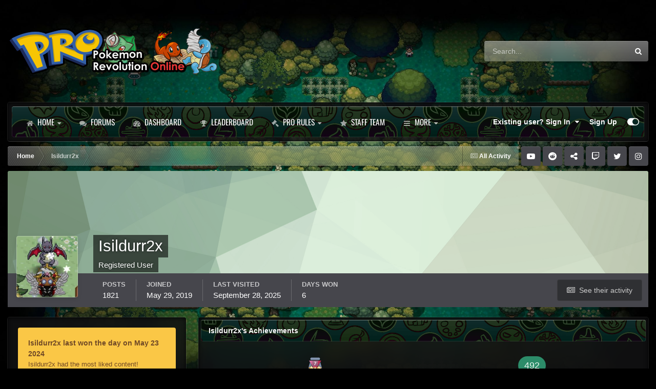

--- FILE ---
content_type: text/html;charset=UTF-8
request_url: https://pokemonrevolution.net/forum/profile/1699018-isildurr2x/
body_size: 16354
content:
<!DOCTYPE html>
<html id="focus" lang="en-US" dir="ltr" 
data-focus-guest
data-focus-group-id='2'
data-focus-theme-id='12'

data-focus-navigation='dropdown'

data-focus-bg='1'




data-focus-scheme='dark'

data-focus-cookie='12'


data-focus-post='margin mobile--no-margin'
data-focus-post-header='background border-v'
data-focus-post-controls='transparent buttons'
data-focus-blocks='contrast pages'
data-focus-ui="guest-alert new-badge no-cTopicPostArea social-inherit transparent-ficon"
data-focus-backdrop data-globaltemplate='4.7.12'>
	<head>
		<meta charset="utf-8">
        
		<title>Isildurr2x - Pokemon Revolution Online</title>
		
		
		
		

	<meta name="viewport" content="width=device-width, initial-scale=1">


	
	


	<meta name="twitter:card" content="summary" />




	
		
			
				<meta property="og:site_name" content="Pokemon Revolution Online">
			
		
	

	
		
			
				<meta property="og:locale" content="en_US">
			
		
	


	
		<link rel="canonical" href="https://pokemonrevolution.net/forum/profile/1699018-isildurr2x/" />
	





<link rel="manifest" href="https://pokemonrevolution.net/forum/manifest.webmanifest/">
<meta name="msapplication-config" content="https://pokemonrevolution.net/forum/browserconfig.xml/">
<meta name="msapplication-starturl" content="/">
<meta name="application-name" content="Pokemon Revolution Online">
<meta name="apple-mobile-web-app-title" content="Pokemon Revolution Online">

	<meta name="theme-color" content="#2c2c2c">










<link rel="preload" href="//pokemonrevolution.net/forum/applications/core/interface/font/fontawesome-webfont.woff2?v=4.7.0" as="font" crossorigin="anonymous">
		




	<link rel='stylesheet' href='https://pokemonrevolution.net/forum/uploads/css_built_12/341e4a57816af3ba440d891ca87450ff_framework.css?v=271944f1e61763809295' media='all'>

	<link rel='stylesheet' href='https://pokemonrevolution.net/forum/uploads/css_built_12/05e81b71abe4f22d6eb8d1a929494829_responsive.css?v=271944f1e61763809295' media='all'>

	<link rel='stylesheet' href='https://pokemonrevolution.net/forum/uploads/css_built_12/90eb5adf50a8c640f633d47fd7eb1778_core.css?v=271944f1e61763809295' media='all'>

	<link rel='stylesheet' href='https://pokemonrevolution.net/forum/uploads/css_built_12/5a0da001ccc2200dc5625c3f3934497d_core_responsive.css?v=271944f1e61763809295' media='all'>

	<link rel='stylesheet' href='https://pokemonrevolution.net/forum/uploads/css_built_12/4d6a11e8b4b62e126784f10092df229b_typicons.css?v=271944f1e61763809295' media='all'>

	<link rel='stylesheet' href='https://pokemonrevolution.net/forum/uploads/css_built_12/b894c0b8cc964798aa59066df91cdbe2_modern_tags.css?v=271944f1e61763809295' media='all'>

	<link rel='stylesheet' href='https://pokemonrevolution.net/forum/uploads/css_built_12/ffdbd8340d5c38a97b780eeb2549bc3f_profiles.css?v=271944f1e61763809295' media='all'>

	<link rel='stylesheet' href='https://pokemonrevolution.net/forum/uploads/css_built_12/f2ef08fd7eaff94a9763df0d2e2aaa1f_streams.css?v=271944f1e61763809295' media='all'>

	<link rel='stylesheet' href='https://pokemonrevolution.net/forum/uploads/css_built_12/9be4fe0d9dd3ee2160f368f53374cd3f_leaderboard.css?v=271944f1e61763809295' media='all'>

	<link rel='stylesheet' href='https://pokemonrevolution.net/forum/uploads/css_built_12/125515e1b6f230e3adf3a20c594b0cea_profiles_responsive.css?v=271944f1e61763809295' media='all'>





<link rel='stylesheet' href='https://pokemonrevolution.net/forum/uploads/css_built_12/258adbb6e4f3e83cd3b355f84e3fa002_custom.css?v=271944f1e61763809295' media='all'>




		
<script type='text/javascript'>
var focusHtml = document.getElementById('focus');
var cookieId = focusHtml.getAttribute('data-focus-cookie');

//	['setting-name', enabled-by-default, has-toggle]
var focusSettings = [
	
 ['sticky-header', 0, 1],
	['mobile-footer', 1, 1],
	['fluid', 0, 1],
	['larger-font-size', 0, 1],
	['sticky-author-panel', 0, 1],
	['sticky-sidebar', 0, 1],
	['flip-sidebar', 0, 1],
	
	
]; 
for(var i = 0; i < focusSettings.length; i++) {
	var settingName = focusSettings[i][0];
	var isDefault = focusSettings[i][1];
	var allowToggle = focusSettings[i][2];
	if(allowToggle){
		var choice = localStorage.getItem(settingName);
		if( (choice === '1') || (!choice && (isDefault)) ){
			focusHtml.classList.add('enable--' + settingName + '');
		}
	} else if(isDefault){
		focusHtml.classList.add('enable--' + settingName + '');
	}
}


</script>

<script>
	let backgroundImages = [
		'https://pokemonrevolution.net/forum/uploads/monthly_2024_02/1.jpg.44063afd1f802b7d88cd157d81547634.jpg.f89e5a5e7f20883cbe4470d0b4df195d.jpg',
		 ,
		 ,
		 ,
		 ,
		 ,
		 ,
		 ,
		 ,
		 ,
	];

	function setBackgroundImageSrc(num){
		let selectedImage = backgroundImages[num - 1];
		if (selectedImage){
			document.querySelector('.background-fade-image img').setAttribute('src', selectedImage);
		}
	}
</script>

		
		
		

	
	<link rel='shortcut icon' href='https://pokemonrevolution.net/forum/uploads/monthly_2020_08/favicon.png' type="image/png">

		


<style type="text/css">@font-face {font-family:Oswald;font-style:normal;font-weight:400;src:url(/cf-fonts/v/oswald/5.0.18/latin-ext/wght/normal.woff2);unicode-range:U+0100-02AF,U+0304,U+0308,U+0329,U+1E00-1E9F,U+1EF2-1EFF,U+2020,U+20A0-20AB,U+20AD-20CF,U+2113,U+2C60-2C7F,U+A720-A7FF;font-display:swap;}@font-face {font-family:Oswald;font-style:normal;font-weight:400;src:url(/cf-fonts/v/oswald/5.0.18/cyrillic/wght/normal.woff2);unicode-range:U+0301,U+0400-045F,U+0490-0491,U+04B0-04B1,U+2116;font-display:swap;}@font-face {font-family:Oswald;font-style:normal;font-weight:400;src:url(/cf-fonts/v/oswald/5.0.18/vietnamese/wght/normal.woff2);unicode-range:U+0102-0103,U+0110-0111,U+0128-0129,U+0168-0169,U+01A0-01A1,U+01AF-01B0,U+0300-0301,U+0303-0304,U+0308-0309,U+0323,U+0329,U+1EA0-1EF9,U+20AB;font-display:swap;}@font-face {font-family:Oswald;font-style:normal;font-weight:400;src:url(/cf-fonts/v/oswald/5.0.18/cyrillic-ext/wght/normal.woff2);unicode-range:U+0460-052F,U+1C80-1C88,U+20B4,U+2DE0-2DFF,U+A640-A69F,U+FE2E-FE2F;font-display:swap;}@font-face {font-family:Oswald;font-style:normal;font-weight:400;src:url(/cf-fonts/v/oswald/5.0.18/latin/wght/normal.woff2);unicode-range:U+0000-00FF,U+0131,U+0152-0153,U+02BB-02BC,U+02C6,U+02DA,U+02DC,U+0304,U+0308,U+0329,U+2000-206F,U+2074,U+20AC,U+2122,U+2191,U+2193,U+2212,U+2215,U+FEFF,U+FFFD;font-display:swap;}</style> 
	</head>
	<body class='ipsApp ipsApp_front ipsJS_none ipsClearfix' data-controller='core.front.core.app' data-message="" data-pageApp='core' data-pageLocation='front' data-pageModule='members' data-pageController='profile' data-pageID='1699018'  >
		
        

        

		<a href='#ipsLayout_mainArea' class='ipsHide' title='Go to main content on this page' accesskey='m'>Jump to content</a>
			<div class="background-fade">
				<div class="background-fade-image">
					<img src="[data-uri]" alt='' aria-hidden='true' />
				</div>
			</div>
 			<script>let selectedBackgroundImage = focusHtml.getAttribute('data-focus-bg'); setBackgroundImageSrc(selectedBackgroundImage);</script>
			  
<ul id='elMobileNav' class='ipsResponsive_hideDesktop' data-controller='core.front.core.mobileNav'>
	
		
			<li id='elMobileBreadcrumb'>
				<a href='https://pokemonrevolution.net/forum/'>
					<span>Home</span>
				</a>
			</li>
		
	
  
	<li class='elMobileNav__home'>
		<a href='https://pokemonrevolution.net/forum/'><i class="fa fa-home" aria-hidden="true"></i></a>
	</li>
	
	
	<li >
		<a data-action="defaultStream" href='https://pokemonrevolution.net/forum/discover/'><i class="fa fa-newspaper-o" aria-hidden="true"></i></a>
	</li>

	

	
		<li class='ipsJS_show'>
			<a href='https://pokemonrevolution.net/forum/search/' data-class='display--focus-mobile-search'><i class='fa fa-search'></i></a>
		</li>
	

	
<li data-focus-editor>
	<a href='#'>
		<i class='fa fa-toggle-on'></i>
	</a>
</li>
<li data-focus-toggle-theme>
	<a href='#'>
		<i class='fa'></i>
	</a>
</li>
  	
	<li data-ipsDrawer data-ipsDrawer-drawerElem='#elMobileDrawer'>
		<a href='#' >
			
			
				
			
			
			
			<i class='fa fa-navicon'></i>
		</a>
	</li>
</ul>
			<div class='content-layer ipsLayout_container'>
				
<div class='focus-mobile-search'>
	<div class='focus-mobile-search__close' data-class='display--focus-mobile-search'><i class="fa fa-times" aria-hidden="true"></i></div>
</div>
				<div id='ipsLayout_header'>
					<header class='focus-header'>
						<div class='ipsLayout_container'>
							<div class='focus-header-align'>
								
<a class='focus-logo' href='https://pokemonrevolution.net/forum/' accesskey='1'>
	
		
		<span class='focus-logo__image'>
			<img src="https://pokemonrevolution.net/forum/uploads/monthly_2024_02/logosmall.png.39e58d4adc3acf5bb6e9521bb5912649.png" alt='Pokemon Revolution Online'>
		</span>
		
	
</a>
								
									<div class='focus-search'></div>
								
							</div>
						</div>
					</header>
				</div>
				<div class='nav-bar-wrap ipsResponsive_showDesktop focus-sticky-header'>
					<div class='focus-nav-bar'>
						<div class='ipsLayout_container ipsFlex ipsFlex-jc:between ipsFlex-ai:center'>
							<div class='ipsfocus-blur'></div>
							<div class='focus-nav'>

	<nav  class=' ipsResponsive_showDesktop'>
		<div class='ipsNavBar_primary ipsNavBar_primary--loading ipsLayout_container '>
			<ul data-role="primaryNavBar" class='ipsClearfix'>
				


	
		
		
		<li  id='elNavSecondary_16' data-role="navBarItem" data-navApp="core" data-navExt="CustomItem">
			
			
				<a href="https://pokemonrevolution.net/forum/"  data-navItem-id="16" >
					Home<span class='ipsNavBar_active__identifier'></span>
				</a>
			
			
				<ul class='ipsNavBar_secondary ipsHide' data-role='secondaryNavBar'>
					


	
		
		
		<li  id='elNavSecondary_17' data-role="navBarItem" data-navApp="core" data-navExt="CustomItem">
			
			
				<a href="https://pokemonrevolution.net/register"  data-navItem-id="17" >
					Register<span class='ipsNavBar_active__identifier'></span>
				</a>
			
			
		</li>
	
	

	
		
		
		<li  id='elNavSecondary_18' data-role="navBarItem" data-navApp="core" data-navExt="CustomItem">
			
			
				<a href="https://pokemonrevolution.net/download"  data-navItem-id="18" >
					Download<span class='ipsNavBar_active__identifier'></span>
				</a>
			
			
		</li>
	
	

	
		
		
		<li  id='elNavSecondary_19' data-role="navBarItem" data-navApp="core" data-navExt="CustomItem">
			
			
				<a href="https://pokemonrevolution.net/dashboard/"  data-navItem-id="19" >
					Dashboard<span class='ipsNavBar_active__identifier'></span>
				</a>
			
			
		</li>
	
	

					<li class='ipsHide' id='elNavigationMore_16' data-role='navMore'>
						<a href='#' data-ipsMenu data-ipsMenu-appendTo='#elNavigationMore_16' id='elNavigationMore_16_dropdown'>More <i class='fa fa-caret-down'></i></a>
						<ul class='ipsHide ipsMenu ipsMenu_auto' id='elNavigationMore_16_dropdown_menu' data-role='moreDropdown'></ul>
					</li>
				</ul>
			
		</li>
	
	

	
		
		
		<li  id='elNavSecondary_10' data-role="navBarItem" data-navApp="forums" data-navExt="Forums">
			
			
				<a href="https://pokemonrevolution.net/forum/"  data-navItem-id="10" >
					Forums<span class='ipsNavBar_active__identifier'></span>
				</a>
			
			
		</li>
	
	

	
		
		
		<li  id='elNavSecondary_21' data-role="navBarItem" data-navApp="core" data-navExt="CustomItem">
			
			
				<a href="https://pokemonrevolution.net/dashboard/" target='_blank' rel="noopener" data-navItem-id="21" >
					Dashboard<span class='ipsNavBar_active__identifier'></span>
				</a>
			
			
		</li>
	
	

	
		
		
		<li  id='elNavSecondary_33' data-role="navBarItem" data-navApp="core" data-navExt="Leaderboard">
			
			
				<a href="https://pokemonrevolution.net/forum/leaderboard/"  data-navItem-id="33" >
					Leaderboard<span class='ipsNavBar_active__identifier'></span>
				</a>
			
			
		</li>
	
	

	
		
		
		<li  id='elNavSecondary_22' data-role="navBarItem" data-navApp="core" data-navExt="CustomItem">
			
			
				<a href="https://pokemonrevolution.net/forum/forum/161-pro-rules/"  data-navItem-id="22" >
					PRO Rules<span class='ipsNavBar_active__identifier'></span>
				</a>
			
			
				<ul class='ipsNavBar_secondary ipsHide' data-role='secondaryNavBar'>
					


	
		
		
		<li  id='elNavSecondary_23' data-role="navBarItem" data-navApp="core" data-navExt="CustomItem">
			
			
				<a href="https://pokemonrevolution.net/forum/topic/108815-overall-game-rules/"  data-navItem-id="23" >
					Game Rules<span class='ipsNavBar_active__identifier'></span>
				</a>
			
			
		</li>
	
	

	
		
		
		<li  id='elNavSecondary_24' data-role="navBarItem" data-navApp="core" data-navExt="CustomItem">
			
			
				<a href="https://pokemonrevolution.net/forum/topic/62159-in-game-chat-rules/"  data-navItem-id="24" >
					In-Game Chat Rules<span class='ipsNavBar_active__identifier'></span>
				</a>
			
			
		</li>
	
	

	
		
		
		<li  id='elNavSecondary_28' data-role="navBarItem" data-navApp="core" data-navExt="CustomItem">
			
			
				<a href="https://pokemonrevolution.net/forum/topic/31283-ranked-pvp-rules/"  data-navItem-id="28" >
					PVP Rules<span class='ipsNavBar_active__identifier'></span>
				</a>
			
			
		</li>
	
	

	
		
		
		<li  id='elNavSecondary_27' data-role="navBarItem" data-navApp="core" data-navExt="CustomItem">
			
			
				<a href="https://pokemonrevolution.net/forum/topic/29538-overall-trade-rules-forums-and-in-game/"  data-navItem-id="27" >
					Trade Rules<span class='ipsNavBar_active__identifier'></span>
				</a>
			
			
		</li>
	
	

	
		
		
		<li  id='elNavSecondary_34' data-role="navBarItem" data-navApp="core" data-navExt="CustomItem">
			
			
				<a href="https://pokemonrevolution.net/forum/topic/119709-how-to-make-a-legitimatevalid-auction-according-to-trade-rules/"  data-navItem-id="34" >
					Auction Rules<span class='ipsNavBar_active__identifier'></span>
				</a>
			
			
		</li>
	
	

	
		
		
		<li  id='elNavSecondary_25' data-role="navBarItem" data-navApp="core" data-navExt="CustomItem">
			
			
				<a href="https://pokemonrevolution.net/forum/topic/84852-forum-rules/"  data-navItem-id="25" >
					Forum Rules<span class='ipsNavBar_active__identifier'></span>
				</a>
			
			
		</li>
	
	

	
		
		
		<li  id='elNavSecondary_30' data-role="navBarItem" data-navApp="core" data-navExt="CustomItem">
			
			
				<a href="https://pokemonrevolution.net/forum/topic/78335-punishment-policy/"  data-navItem-id="30" >
					Punishment Policy<span class='ipsNavBar_active__identifier'></span>
				</a>
			
			
		</li>
	
	

					<li class='ipsHide' id='elNavigationMore_22' data-role='navMore'>
						<a href='#' data-ipsMenu data-ipsMenu-appendTo='#elNavigationMore_22' id='elNavigationMore_22_dropdown'>More <i class='fa fa-caret-down'></i></a>
						<ul class='ipsHide ipsMenu ipsMenu_auto' id='elNavigationMore_22_dropdown_menu' data-role='moreDropdown'></ul>
					</li>
				</ul>
			
		</li>
	
	

	
		
		
		<li  id='elNavSecondary_31' data-role="navBarItem" data-navApp="core" data-navExt="CustomItem">
			
			
				<a href="https://pokemonrevolution.net/forum/staff/"  data-navItem-id="31" >
					Staff Team<span class='ipsNavBar_active__identifier'></span>
				</a>
			
			
		</li>
	
	

	
		
		
		<li  id='elNavSecondary_32' data-role="navBarItem" data-navApp="core" data-navExt="CustomItem">
			
			
				<a href="https://pokemonrevolution.net/forum/topic/84852-forum-rules/"  data-navItem-id="32" >
					Forum Rules<span class='ipsNavBar_active__identifier'></span>
				</a>
			
			
		</li>
	
	

				
				<li class="focus-nav__more focus-nav__more--hidden">
					<a href="#"> More <span class='ipsNavBar_active__identifier'></span></a>
					<ul class='ipsNavBar_secondary'></ul>
				</li>
				
			</ul>
			

	<div id="elSearchWrapper">
		<div id='elSearch' data-controller="core.front.core.quickSearch">
			<form accept-charset='utf-8' action='//pokemonrevolution.net/forum/search/?do=quicksearch' method='post'>
                <input type='search' id='elSearchField' placeholder='Search...' name='q' autocomplete='off' aria-label='Search'>
                <details class='cSearchFilter'>
                    <summary class='cSearchFilter__text'></summary>
                    <ul class='cSearchFilter__menu'>
                        
                        <li><label><input type="radio" name="type" value="all"  checked><span class='cSearchFilter__menuText'>Everywhere</span></label></li>
                        
                        
                            <li><label><input type="radio" name="type" value="forums_topic"><span class='cSearchFilter__menuText'>Topics</span></label></li>
                        
                            <li><label><input type="radio" name="type" value="calendar_event"><span class='cSearchFilter__menuText'>Events</span></label></li>
                        
                            <li><label><input type="radio" name="type" value="core_members"><span class='cSearchFilter__menuText'>Members</span></label></li>
                        
                    </ul>
                </details>
				<button class='cSearchSubmit' type="submit" aria-label='Search'><i class="fa fa-search"></i></button>
			</form>
		</div>
	</div>

		</div>
	</nav>
</div>
							
								<div class='focus-user'>

	<ul id='elUserNav' class='ipsList_inline cSignedOut ipsResponsive_showDesktop'>
		
		
		
		
			
				<li id='elSignInLink'>
					<a href='https://pokemonrevolution.net/forum/login/' data-ipsMenu-closeOnClick="false" data-ipsMenu id='elUserSignIn'>
						Existing user? Sign In &nbsp;<i class='fa fa-caret-down'></i>
					</a>
					
<div id='elUserSignIn_menu' class='ipsMenu ipsMenu_auto ipsHide'>
	<form accept-charset='utf-8' method='post' action='https://pokemonrevolution.net/forum/login/'>
		<input type="hidden" name="csrfKey" value="9257d4db6acd8f5aa9da1d5826dc54ce">
		<input type="hidden" name="ref" value="aHR0cHM6Ly9wb2tlbW9ucmV2b2x1dGlvbi5uZXQvZm9ydW0vcHJvZmlsZS8xNjk5MDE4LWlzaWxkdXJyMngv">
		<div data-role="loginForm">
			
			
			
				
<div class="ipsPad ipsForm ipsForm_vertical">
	<h4 class="ipsType_sectionHead">Sign In</h4>
	<br><br>
	<ul class='ipsList_reset'>
		<li class="ipsFieldRow ipsFieldRow_noLabel ipsFieldRow_fullWidth">
			
			
				<input type="text" placeholder="Display Name" name="auth" autocomplete="username">
			
		</li>
		<li class="ipsFieldRow ipsFieldRow_noLabel ipsFieldRow_fullWidth">
			<input type="password" placeholder="Password" name="password" autocomplete="current-password">
		</li>
		<li class="ipsFieldRow ipsFieldRow_checkbox ipsClearfix">
			<span class="ipsCustomInput">
				<input type="checkbox" name="remember_me" id="remember_me_checkbox" value="1" checked aria-checked="true">
				<span></span>
			</span>
			<div class="ipsFieldRow_content">
				<label class="ipsFieldRow_label" for="remember_me_checkbox">Remember me</label>
				<span class="ipsFieldRow_desc">Not recommended on shared computers</span>
			</div>
		</li>
		<li class="ipsFieldRow ipsFieldRow_fullWidth">
			<button type="submit" name="_processLogin" value="usernamepassword" class="ipsButton ipsButton_primary ipsButton_small" id="elSignIn_submit">Sign In</button>
			
				<p class="ipsType_right ipsType_small">
					
						<a href='https://pokemonrevolution.net/forgot-password' target="_blank" rel="noopener">
					
					Forgot your password?</a>
				</p>
			
		</li>
	</ul>
</div>
			
		</div>
	</form>
</div>
				</li>
			
		
		
			<li>
				
					<a href='https://pokemonrevolution.net/register' target="_blank" rel="noopener">Sign Up</a>
				
			</li>
		
		
<li class='elUserNav_sep'></li>
<li class='cUserNav_icon ipsJS_show' data-focus-editor>
	<a href='#' data-ipsTooltip>
		<i class='fa fa-toggle-on'></i>
	</a>
</li>
<li class='cUserNav_icon ipsJS_show' data-focus-toggle-theme>
	<a href='#' data-ipsTooltip>
		<i class='fa'></i>
	</a>
</li>

 
	</ul>
</div>
							
						</div>
					</div>
				</div>		
		<main id='ipsLayout_body' class='ipsLayout_container'>
			<div class='focus-content'>
				<div class='focus-content-padding'>
					<div id='ipsLayout_contentArea'>
						<div class='focus-precontent'>
							<div class='focus-breadcrumb'>
								
<nav class='ipsBreadcrumb ipsBreadcrumb_top ipsFaded_withHover'>
	

	<ul class='ipsList_inline ipsPos_right'>
		
		<li >
			<a data-action="defaultStream" class='ipsType_light '  href='https://pokemonrevolution.net/forum/discover/'><i class="fa fa-newspaper-o" aria-hidden="true"></i> <span>All Activity</span></a>
		</li>
		
	</ul>

	<ul data-role="breadcrumbList">
		<li>
			<a title="Home" href='https://pokemonrevolution.net/forum/'>
				<span>Home <i class='fa fa-angle-right'></i></span>
			</a>
		</li>
		
		
			<li>
				
					<a href='https://pokemonrevolution.net/forum/profile/1699018-isildurr2x/'>
						<span>Isildurr2x </span>
					</a>
				
			</li>
		
	</ul>
</nav>
								

<ul class='focus-social focus-social--iconOnly'>
	<li><a href='https://youtube.com/channel/UClvHt3jAq1sczmqDZl1ogjQ' target="_blank" rel="noopener"><span>Youtube</span></a></li>
<li><a href='https://www.reddit.com/r/PokemonRevolution/' target="_blank" rel="noopener"><span>Reddit</span></a></li>
<li><a href='https://wiki.pokemonrevolution.net' target="_blank" rel="noopener"><span>Wiki</span></a></li>
<li><a href='https://twitch.tv/pokerevolutiononline' target="_blank" rel="noopener"><span>Twitch</span></a></li>
<li><a href='https://twitter.com/PkmnRevolution' target="_blank" rel="noopener"><span>Twitter</span></a></li>
<li><a href='https://www.instagram.com/officialpokemonrevolution/' target="_blank" rel="noopener"><span>Instagram</span></a></li>

</ul>

							</div>
						</div>
						





						<div id='ipsLayout_contentWrapper'>
							
							<div id='ipsLayout_mainArea'>
								
								
								
								
								

	




								

<!-- When altering this template be sure to also check for similar in the hovercard -->
<div data-controller="core.front.profile.main">
	

<header data-role="profileHeader">
    <div class='ipsPageHead_special ' id='elProfileHeader' data-controller='core.global.core.coverPhoto' data-url="https://pokemonrevolution.net/forum/profile/1699018-isildurr2x/?csrfKey=9257d4db6acd8f5aa9da1d5826dc54ce" data-coverOffset='0'>
        
        <div class='ipsCoverPhoto_container' style="background-color: hsl(116, 100%, 80% )">
            <img src='https://pokemonrevolution.net/forum/uploads/set_resources_12/84c1e40ea0e759e3f1505eb1788ddf3c_pattern.png' class='ipsCoverPhoto_photo' data-action="toggleCoverPhoto" alt=''>
        </div>
        
        
        <div class='ipsColumns ipsColumns_collapsePhone' data-hideOnCoverEdit>
            <div class='ipsColumn ipsColumn_fixed ipsColumn_narrow ipsPos_center' id='elProfilePhoto'>
                
                <a href="https://pokemonrevolution.net/forum/uploads/monthly_2023_12/Screenshot_20231209_172721_PROClient.jpg.c7e7a97c0101ab5e7845506218cdc0b2.jpg" data-ipsLightbox class='ipsUserPhoto ipsUserPhoto_xlarge'>
                    <img src='https://pokemonrevolution.net/forum/uploads/monthly_2023_12/Screenshot_20231209_172721_PROClient.thumb.jpg.2aaeca11341c230b6eac58194cfa282e.jpg' alt=''>
                </a>
                
                
            </div>
            <div class='ipsColumn ipsColumn_fluid'>
                <div class='ipsPos_left ipsPad cProfileHeader_name ipsType_normal'>
                    <h1 class='ipsType_reset ipsPageHead_barText'>
                        Isildurr2x

                        
                        
                    </h1>
                    <span>
						
						<span class='ipsPageHead_barText'>Registered User</span>
					</span>
                </div>
                
                <ul class='ipsList_inline ipsPad ipsResponsive_hidePhone ipsResponsive_block ipsPos_left'>
                    
                    <li>

<div data-followApp='core' data-followArea='member' data-followID='1699018'  data-controller='core.front.core.followButton'>
	
		

	
</div></li>
                    
                    
                </ul>
                
            </div>
        </div>
    </div>

    <div class='ipsGrid ipsAreaBackground ipsPad ipsResponsive_showPhone ipsResponsive_block'>
        
        
        

        
        
        <div data-role='switchView' class='ipsGrid_span12'>
            <div data-action="goToProfile" data-type='phone' class='ipsHide'>
                <a href='https://pokemonrevolution.net/forum/profile/1699018-isildurr2x/' class='ipsButton ipsButton_veryLight ipsButton_small ipsButton_fullWidth' title="Isildurr2x's Profile"><i class='fa fa-user'></i></a>
            </div>
            <div data-action="browseContent" data-type='phone' class=''>
                <a href="https://pokemonrevolution.net/forum/profile/1699018-isildurr2x/content/" rel="nofollow" class='ipsButton ipsButton_veryLight ipsButton_small ipsButton_fullWidth'  title="Isildurr2x's Content"><i class='fa fa-newspaper-o'></i></a>
            </div>
        </div>
    </div>

    <div id='elProfileStats' class='ipsClearfix sm:ipsPadding ipsResponsive_pull'>
        <div data-role='switchView' class='ipsResponsive_hidePhone ipsPos_right'>
            <a href='https://pokemonrevolution.net/forum/profile/1699018-isildurr2x/' class='ipsButton ipsButton_veryLight ipsButton_small ipsPos_right ipsHide' data-action="goToProfile" data-type='full' title="Isildurr2x's Profile"><i class='fa fa-user'></i> <span class='ipsResponsive_showDesktop ipsResponsive_inline'>&nbsp;View Profile</span></a>
            <a href="https://pokemonrevolution.net/forum/profile/1699018-isildurr2x/content/" rel="nofollow" class='ipsButton ipsButton_veryLight ipsButton_small ipsPos_right ' data-action="browseContent" data-type='full' title="Isildurr2x's Content"><i class='fa fa-newspaper-o'></i> <span class='ipsResponsive_showDesktop ipsResponsive_inline'>&nbsp;See their activity</span></a>
        </div>
        <ul class='ipsList_reset ipsFlex ipsFlex-ai:center ipsFlex-fw:wrap ipsPos_left ipsResponsive_noFloat'>
            <li>
                <h4 class='ipsType_minorHeading'>Posts</h4>
                1821
            </li>
            <li>
                <h4 class='ipsType_minorHeading'>Joined</h4>
                <time datetime='2019-05-29T02:39:32Z' title='05/29/19 02:39  AM' data-short='6 yr'>May 29, 2019</time>
            </li>
            
            <li>
                <h4 class='ipsType_minorHeading'>Last visited</h4>
                <span>
					
                    <time datetime='2025-09-28T03:20:33Z' title='09/28/25 03:20  AM' data-short='Sep 28'>September 28, 2025</time>
				</span>
            </li>
            
            
            <li>
                <h4 class='ipsType_minorHeading'>Days Won</h4>
                <span data-ipsTooltip title='The number of times Isildurr2x had the most number of content likes for a day'>6</span>
            </li>
            
        </ul>
    </div>
</header>
	<div data-role="profileContent" class="ipsSpacer_top">

		<div class="ipsColumns ipsColumns_collapseTablet" data-controller="core.front.profile.body">
			<div class="ipsColumn ipsColumn_fixed ipsColumn_veryWide" id="elProfileInfoColumn">
				<div class="ipsPadding ipsBox ipsResponsive_pull">
					
					
						
							
							<div class="ipsLeaderboard_trophy_1 cProfileSidebarBlock ipsMargin_bottom ipsPadding ipsRadius">
								<p class="ipsType_reset ipsType_medium">
									<strong>
										<a class="ipsType_blendLinks" href="https://pokemonrevolution.net/forum/leaderboard/?custom_date_start=1716465600&amp;custom_date_end=1716465600">
											
												Isildurr2x last won the day on May 23 2024
											
										</a>
									</strong>
								</p>
								<p class="ipsType_reset ipsType_small">Isildurr2x had the most liked content!</p>
							</div>
						

						
					

					
					
					
                        
                    
					
						<div class="ipsWidget ipsWidget_vertical cProfileSidebarBlock ipsBox ipsBox--child ipsSpacer_bottom" id="elFollowers" data-feedid="member-1699018" data-controller="core.front.profile.followers">
							

<h2 class='ipsWidget_title ipsType_reset'>
	
	8 Followers
</h2>
<div class='ipsWidget_inner'>
	
		<ul class='ipsGrid ipsSpacer_top'>
			
				
					<li class='ipsGrid_span3 ipsType_center ' data-ipsTooltip title='Illumin4ughty'>


	<a href="https://pokemonrevolution.net/forum/profile/2074664-illumin4ughty/" rel="nofollow"  class="ipsUserPhoto ipsUserPhoto_mini" title="Go to Illumin4ughty's profile">
		<img src='https://pokemonrevolution.net/forum/uploads/monthly_2025_07/pngtree-trendy-illuminati-eye-png-image_15562752.thumb.png.5ce7b06e618fef36f804b98f4ef2277f.png' alt='Illumin4ughty' loading="lazy">
	</a>
</li>
				
			
				
					<li class='ipsGrid_span3 ipsType_center ' data-ipsTooltip title='Gurifisu'>


	<a href="https://pokemonrevolution.net/forum/profile/2029853-oxc/" rel="nofollow"  class="ipsUserPhoto ipsUserPhoto_mini" title="Go to Gurifisu's profile">
		<img src='data:image/svg+xml,%3Csvg%20xmlns%3D%22http%3A%2F%2Fwww.w3.org%2F2000%2Fsvg%22%20viewBox%3D%220%200%201024%201024%22%20style%3D%22background%3A%23c47d62%22%3E%3Cg%3E%3Ctext%20text-anchor%3D%22middle%22%20dy%3D%22.35em%22%20x%3D%22512%22%20y%3D%22512%22%20fill%3D%22%23ffffff%22%20font-size%3D%22700%22%20font-family%3D%22-apple-system%2C%20BlinkMacSystemFont%2C%20Roboto%2C%20Helvetica%2C%20Arial%2C%20sans-serif%22%3EG%3C%2Ftext%3E%3C%2Fg%3E%3C%2Fsvg%3E' alt='Gurifisu' loading="lazy">
	</a>
</li>
				
			
				
					<li class='ipsGrid_span3 ipsType_center ' data-ipsTooltip title='Devilracoon'>


	<a href="https://pokemonrevolution.net/forum/profile/2046804-devilracoon/" rel="nofollow"  class="ipsUserPhoto ipsUserPhoto_mini" title="Go to Devilracoon's profile">
		<img src='data:image/svg+xml,%3Csvg%20xmlns%3D%22http%3A%2F%2Fwww.w3.org%2F2000%2Fsvg%22%20viewBox%3D%220%200%201024%201024%22%20style%3D%22background%3A%2362a1c4%22%3E%3Cg%3E%3Ctext%20text-anchor%3D%22middle%22%20dy%3D%22.35em%22%20x%3D%22512%22%20y%3D%22512%22%20fill%3D%22%23ffffff%22%20font-size%3D%22700%22%20font-family%3D%22-apple-system%2C%20BlinkMacSystemFont%2C%20Roboto%2C%20Helvetica%2C%20Arial%2C%20sans-serif%22%3ED%3C%2Ftext%3E%3C%2Fg%3E%3C%2Fsvg%3E' alt='Devilracoon' loading="lazy">
	</a>
</li>
				
			
				
					<li class='ipsGrid_span3 ipsType_center ' data-ipsTooltip title='To0n'>


	<a href="https://pokemonrevolution.net/forum/profile/1300795-to0n/" rel="nofollow"  class="ipsUserPhoto ipsUserPhoto_mini" title="Go to To0n's profile">
		<img src='https://pokemonrevolution.net/forum/uploads/monthly_2025_08/download-2025-08-11T221920_470.thumb.jpeg.d97f5320658a1da045041136a25f6e68.jpeg' alt='To0n' loading="lazy">
	</a>
</li>
				
			
				
					<li class='ipsGrid_span3 ipsType_center ' data-ipsTooltip title='Redxrpe'>


	<a href="https://pokemonrevolution.net/forum/profile/2050477-redxrpe/" rel="nofollow"  class="ipsUserPhoto ipsUserPhoto_mini" title="Go to Redxrpe's profile">
		<img src='data:image/svg+xml,%3Csvg%20xmlns%3D%22http%3A%2F%2Fwww.w3.org%2F2000%2Fsvg%22%20viewBox%3D%220%200%201024%201024%22%20style%3D%22background%3A%237dc462%22%3E%3Cg%3E%3Ctext%20text-anchor%3D%22middle%22%20dy%3D%22.35em%22%20x%3D%22512%22%20y%3D%22512%22%20fill%3D%22%23ffffff%22%20font-size%3D%22700%22%20font-family%3D%22-apple-system%2C%20BlinkMacSystemFont%2C%20Roboto%2C%20Helvetica%2C%20Arial%2C%20sans-serif%22%3ER%3C%2Ftext%3E%3C%2Fg%3E%3C%2Fsvg%3E' alt='Redxrpe' loading="lazy">
	</a>
</li>
				
			
				
					<li class='ipsGrid_span3 ipsType_center ' data-ipsTooltip title='Arnabh123'>


	<a href="https://pokemonrevolution.net/forum/profile/2039822-arnabh123/" rel="nofollow"  class="ipsUserPhoto ipsUserPhoto_mini" title="Go to Arnabh123's profile">
		<img src='https://pokemonrevolution.net/forum/uploads/monthly_2024_02/7e80d1c74a0262ccba18eb1fd04f0697.thumb.gif.464dd061eddd3cc81aa5fee266c6db57.gif' alt='Arnabh123' loading="lazy">
	</a>
</li>
				
			
				
					<li class='ipsGrid_span3 ipsType_center ' data-ipsTooltip title='Noahblanco1'>


	<a href="https://pokemonrevolution.net/forum/profile/1797667-noahblanco1/" rel="nofollow"  class="ipsUserPhoto ipsUserPhoto_mini" title="Go to Noahblanco1's profile">
		<img src='https://pokemonrevolution.net/forum/uploads/monthly_2023_02/853EBD1A-CC11-4D72-B197-B2503F39DBE8.thumb.jpeg.329895a79456390553a07a173c9e9172.jpeg' alt='Noahblanco1' loading="lazy">
	</a>
</li>
				
			
		</ul>
	
</div>

						</div>
	 				
	 				
					
					
					
						<div class="ipsWidget ipsWidget_vertical cProfileSidebarBlock ipsBox ipsBox--child ipsSpacer_bottom" data-controller="core.front.profile.toggleBlock">
							

	
	<h2 class='ipsWidget_title ipsType_reset'>
		

		Recent Profile Visitors
	</h2>
	<div class='ipsWidget_inner ipsPad'>
		<span class='ipsType_light'>
			4565 profile views
		</span>
		
			<ul class='ipsDataList ipsDataList_reducedSpacing ipsSpacer_top'>

     
        <li class='ipsDataItem'>
            <div class='ipsType_center ipsDataItem_icon'>
                


	<a href="https://pokemonrevolution.net/forum/profile/1145630-riddoe/" rel="nofollow" data-ipsHover data-ipsHover-width="370" data-ipsHover-target="https://pokemonrevolution.net/forum/profile/1145630-riddoe/?do=hovercard" class="ipsUserPhoto ipsUserPhoto_tiny" title="Go to Riddoe's profile">
		<img src='data:image/svg+xml,%3Csvg%20xmlns%3D%22http%3A%2F%2Fwww.w3.org%2F2000%2Fsvg%22%20viewBox%3D%220%200%201024%201024%22%20style%3D%22background%3A%23c46274%22%3E%3Cg%3E%3Ctext%20text-anchor%3D%22middle%22%20dy%3D%22.35em%22%20x%3D%22512%22%20y%3D%22512%22%20fill%3D%22%23ffffff%22%20font-size%3D%22700%22%20font-family%3D%22-apple-system%2C%20BlinkMacSystemFont%2C%20Roboto%2C%20Helvetica%2C%20Arial%2C%20sans-serif%22%3ER%3C%2Ftext%3E%3C%2Fg%3E%3C%2Fsvg%3E' alt='Riddoe' loading="lazy">
	</a>

            </div>
            <div class='ipsDataItem_main'>
                <h3 class='ipsDataItem_title'>


<a href='https://pokemonrevolution.net/forum/profile/1145630-riddoe/' rel="nofollow" data-ipsHover data-ipsHover-width='370' data-ipsHover-target='https://pokemonrevolution.net/forum/profile/1145630-riddoe/?do=hovercard&amp;referrer=https%253A%252F%252Fpokemonrevolution.net%252Fforum%252Fprofile%252F1699018-isildurr2x%252F' title="Go to Riddoe's profile" class="ipsType_break">Riddoe</a></h3>
                <p class='ipsDataItem_meta ipsType_light'><time datetime='2026-01-24T17:48:43Z' title='01/24/26 05:48  PM' data-short='5 dy'>Saturday at 05:48  PM</time></p>
            </div>
        </li>
    

     
        <li class='ipsDataItem'>
            <div class='ipsType_center ipsDataItem_icon'>
                


	<a href="https://pokemonrevolution.net/forum/profile/1724611-nottanyaa/" rel="nofollow" data-ipsHover data-ipsHover-width="370" data-ipsHover-target="https://pokemonrevolution.net/forum/profile/1724611-nottanyaa/?do=hovercard" class="ipsUserPhoto ipsUserPhoto_tiny" title="Go to Nottanyaa's profile">
		<img src='https://pokemonrevolution.net/forum/uploads/monthly_2025_07/TitaniaPlayz.thumb.gif.d3a5288dbd6307e421016bd222d2788f.gif' alt='Nottanyaa' loading="lazy">
	</a>

            </div>
            <div class='ipsDataItem_main'>
                <h3 class='ipsDataItem_title'>


<a href='https://pokemonrevolution.net/forum/profile/1724611-nottanyaa/' rel="nofollow" data-ipsHover data-ipsHover-width='370' data-ipsHover-target='https://pokemonrevolution.net/forum/profile/1724611-nottanyaa/?do=hovercard&amp;referrer=https%253A%252F%252Fpokemonrevolution.net%252Fforum%252Fprofile%252F1699018-isildurr2x%252F' title="Go to Nottanyaa's profile" class="ipsType_break">Nottanyaa</a></h3>
                <p class='ipsDataItem_meta ipsType_light'><time datetime='2025-09-27T13:34:27Z' title='09/27/25 01:34  PM' data-short='Sep 27'>September 27, 2025</time></p>
            </div>
        </li>
    

     
        <li class='ipsDataItem'>
            <div class='ipsType_center ipsDataItem_icon'>
                


	<a href="https://pokemonrevolution.net/forum/profile/2064941-carlise/" rel="nofollow" data-ipsHover data-ipsHover-width="370" data-ipsHover-target="https://pokemonrevolution.net/forum/profile/2064941-carlise/?do=hovercard" class="ipsUserPhoto ipsUserPhoto_tiny" title="Go to Dodoq's profile">
		<img src='https://pokemonrevolution.net/forum/uploads/monthly_2025_07/images(1).thumb.jpeg.18a6bafe9633e71f84c24659fb6e12e9.jpeg' alt='Dodoq' loading="lazy">
	</a>

            </div>
            <div class='ipsDataItem_main'>
                <h3 class='ipsDataItem_title'>


<a href='https://pokemonrevolution.net/forum/profile/2064941-carlise/' rel="nofollow" data-ipsHover data-ipsHover-width='370' data-ipsHover-target='https://pokemonrevolution.net/forum/profile/2064941-carlise/?do=hovercard&amp;referrer=https%253A%252F%252Fpokemonrevolution.net%252Fforum%252Fprofile%252F1699018-isildurr2x%252F' title="Go to Dodoq's profile" class="ipsType_break">Dodoq</a></h3>
                <p class='ipsDataItem_meta ipsType_light'><time datetime='2025-07-01T15:57:47Z' title='07/01/25 03:57  PM' data-short='Jul 1'>July 1, 2025</time></p>
            </div>
        </li>
    

     
        <li class='ipsDataItem'>
            <div class='ipsType_center ipsDataItem_icon'>
                


	<a href="https://pokemonrevolution.net/forum/profile/2075003-arshuuu/" rel="nofollow" data-ipsHover data-ipsHover-width="370" data-ipsHover-target="https://pokemonrevolution.net/forum/profile/2075003-arshuuu/?do=hovercard" class="ipsUserPhoto ipsUserPhoto_tiny" title="Go to Arshuuu's profile">
		<img src='https://pokemonrevolution.net/forum/uploads/monthly_2025_06/image.thumb.png.16718dbde72acb9a46d6222e2c7f0475.png' alt='Arshuuu' loading="lazy">
	</a>

            </div>
            <div class='ipsDataItem_main'>
                <h3 class='ipsDataItem_title'>


<a href='https://pokemonrevolution.net/forum/profile/2075003-arshuuu/' rel="nofollow" data-ipsHover data-ipsHover-width='370' data-ipsHover-target='https://pokemonrevolution.net/forum/profile/2075003-arshuuu/?do=hovercard&amp;referrer=https%253A%252F%252Fpokemonrevolution.net%252Fforum%252Fprofile%252F1699018-isildurr2x%252F' title="Go to Arshuuu's profile" class="ipsType_break">Arshuuu</a></h3>
                <p class='ipsDataItem_meta ipsType_light'><time datetime='2025-06-06T12:44:29Z' title='06/06/25 12:44  PM' data-short='Jun 6'>June 6, 2025</time></p>
            </div>
        </li>
    

     
        <li class='ipsDataItem'>
            <div class='ipsType_center ipsDataItem_icon'>
                


	<a href="https://pokemonrevolution.net/forum/profile/2078033-grayzhang/" rel="nofollow" data-ipsHover data-ipsHover-width="370" data-ipsHover-target="https://pokemonrevolution.net/forum/profile/2078033-grayzhang/?do=hovercard" class="ipsUserPhoto ipsUserPhoto_tiny" title="Go to Grayzhang's profile">
		<img src='data:image/svg+xml,%3Csvg%20xmlns%3D%22http%3A%2F%2Fwww.w3.org%2F2000%2Fsvg%22%20viewBox%3D%220%200%201024%201024%22%20style%3D%22background%3A%236281c4%22%3E%3Cg%3E%3Ctext%20text-anchor%3D%22middle%22%20dy%3D%22.35em%22%20x%3D%22512%22%20y%3D%22512%22%20fill%3D%22%23ffffff%22%20font-size%3D%22700%22%20font-family%3D%22-apple-system%2C%20BlinkMacSystemFont%2C%20Roboto%2C%20Helvetica%2C%20Arial%2C%20sans-serif%22%3EG%3C%2Ftext%3E%3C%2Fg%3E%3C%2Fsvg%3E' alt='Grayzhang' loading="lazy">
	</a>

            </div>
            <div class='ipsDataItem_main'>
                <h3 class='ipsDataItem_title'>


<a href='https://pokemonrevolution.net/forum/profile/2078033-grayzhang/' rel="nofollow" data-ipsHover data-ipsHover-width='370' data-ipsHover-target='https://pokemonrevolution.net/forum/profile/2078033-grayzhang/?do=hovercard&amp;referrer=https%253A%252F%252Fpokemonrevolution.net%252Fforum%252Fprofile%252F1699018-isildurr2x%252F' title="Go to Grayzhang's profile" class="ipsType_break">Grayzhang</a></h3>
                <p class='ipsDataItem_meta ipsType_light'><time datetime='2025-05-15T19:17:11Z' title='05/15/25 07:17  PM' data-short='May 15'>May 15, 2025</time></p>
            </div>
        </li>
    

			</ul>
		
	</div>

		
						</div>
					
				</div>

			</div>
			<section class="ipsColumn ipsColumn_fluid">
				
					<div class="ipsWidget ipsBox ipsMargin_bottom">
						<h2 class="ipsWidget_title ipsType_reset ipsFlex ipsFlex-ai:center ipsFlex-jc:between">
							<span>
								
									Isildurr2x's Achievements
								
							</span>
						</h2>
						<div class="ipsWidget_inner ipsPadding_horizontal ipsPadding_vertical:half ipsType_center cProfileAchievements">
							
								<div class="ipsFlex ipsFlex-fd:column ipsFlex-ai:center ipsPadding_vertical:half">
									
<img src='https://pokemonrevolution.net/forum/uploads/monthly_2021_07/RANK7.png' loading="lazy" alt="Veteran Trainer" class="ipsDimension:4" data-ipsTooltip title="Rank: Veteran Trainer (7/12)">
									<h3 class="ipsType_reset ipsType_unbold ipsType_medium ipsType_light ipsMargin_top:half">
                                        Veteran Trainer (7/12)
									</h3>
								</div>
							
							
									
								
							
							
								
									<div class="ipsPadding_vertical:half">
								
										<p class="ipsType_reset cProfileRepScore cProfileRepScore_positive ipsRadius:full ipsDimension_height:4 ipsDimension_minWidth:4 ipsPadding_horizontal:half ipsType_large ipsFlex-inline ipsFlex-ai:center ipsFlex-jc:center" data-ipstooltip title="Excellent" >492</p>
										<h3 class="ipsType_reset ipsType_unbold ipsType_medium ipsType_light ipsMargin_top:half">
											Reputation
										</h3>
								
									</div>
								
							
							
						</div>
					</div>
				

				<div class="ipsBox ipsResponsive_pull">
					

<div id='elProfileTabs_content' class='ipsTabs_panels ipsPadding ipsAreaBackground_reset'>
	
		
			<div id="ipsTabs_elProfileTabs_elProfileTab_activity_panel" class='ipsTabs_panel ipsAreaBackground_reset'>
				
<div data-controller="core.front.statuses.statusFeed">
	
	
		<ol class='ipsStream ipsList_reset' data-role='activityStream' id='elProfileActivityOverview'>
			
				
<li class='ipsStreamItem ipsStreamItem_expanded ipsStreamItem_actionBlock' data-role="activityItem" data-timestamp='1745494180'>
	<div class='ipsStreamItem_container'>
		<div class='ipsStreamItem_action ipsType_blendLinks ipsType_light ipsType_break ipsFlex ipsFlex-ai:center'>
			
			<div class='ipsFlex-flex:11'>
				<span class='ipsMargin_right'>


<a href='https://pokemonrevolution.net/forum/profile/1699018-isildurr2x/' rel="nofollow" data-ipsHover data-ipsHover-width='370' data-ipsHover-target='https://pokemonrevolution.net/forum/profile/1699018-isildurr2x/?do=hovercard&amp;referrer=https%253A%252F%252Fpokemonrevolution.net%252Fforum%252Fprofile%252F1699018-isildurr2x%252F' title="Go to Isildurr2x's profile" class="ipsType_break">Isildurr2x</a> started following 

<a href='https://pokemonrevolution.net/forum/topic/248659-collectors-dream-shiny-beldum/'>
	
		
			Collectors Dream = Shiny Beldum
		
	
</a>
, 

<a href='https://pokemonrevolution.net/forum/topic/254539-nidoking-without-ot-glitched-doubled-onix-collector-auctions/'>
	
		
			Nidoking without OT, glitched doubled onix collector auctions
		
	
</a>
, 

<a href='https://pokemonrevolution.net/forum/topic/249631-does-caught-date-add-to-a-pok%C3%A9mons-market-value/'>
	
		
			Does caught date add to a Pokémon&#039;s market value?
		
	
</a>
 and 6 others</span> <span class='ipsType_light'><time datetime='2025-04-24T11:29:40Z' title='04/24/25 11:29  AM' data-short='Apr 24'>April 24, 2025</time></span>
			</div>
		</div>
	</div>
</li>

			
				

<li class='ipsStreamItem ipsStreamItem_contentBlock ipsStreamItem_expanded ipsAreaBackground_reset ipsPad  ' data-role='activityItem' data-timestamp='1745494179'>
	<div class='ipsStreamItem_container ipsClearfix'>
		
			
			<div class='ipsStreamItem_header ipsPhotoPanel ipsPhotoPanel_mini'>
								
					<span class='ipsStreamItem_contentType' data-ipsTooltip title='Post'><i class='fa fa-comment'></i></span>
				
				

	<a href="https://pokemonrevolution.net/forum/profile/1699018-isildurr2x/" rel="nofollow" data-ipsHover data-ipsHover-target="https://pokemonrevolution.net/forum/profile/1699018-isildurr2x/?do=hovercard" class="ipsUserPhoto ipsUserPhoto_mini" title="Go to Isildurr2x's profile">
		<img src='https://pokemonrevolution.net/forum/uploads/monthly_2023_12/Screenshot_20231209_172721_PROClient.thumb.jpg.2aaeca11341c230b6eac58194cfa282e.jpg' alt='Isildurr2x' loading="lazy">
	</a>

				<div class=''>
					
					<h2 class='ipsType_reset ipsStreamItem_title ipsContained_container ipsStreamItem_titleSmall'>
						
						
						<span class='ipsType_break ipsContained'>
							<a href='https://pokemonrevolution.net/forum/topic/254539-nidoking-without-ot-glitched-doubled-onix-collector-auctions/?do=findComment&amp;comment=1553126' data-linkType="link" data-searchable> Nidoking without OT, glitched doubled onix collector auctions</a>
						</span>
						
					</h2>
					
						<p class='ipsType_reset ipsStreamItem_status ipsType_blendLinks'>
							
<a href='https://pokemonrevolution.net/forum/profile/1699018-isildurr2x/' rel="nofollow" data-ipsHover data-ipsHover-width="370" data-ipsHover-target='https://pokemonrevolution.net/forum/profile/1699018-isildurr2x/?do=hovercard' title="Go to Isildurr2x's profile" class="ipsType_break">Isildurr2x</a> replied to 
<a href='https://pokemonrevolution.net/forum/profile/698520-kesser/' rel="nofollow" data-ipsHover data-ipsHover-width="370" data-ipsHover-target='https://pokemonrevolution.net/forum/profile/698520-kesser/?do=hovercard' title="Go to Mrok's profile" class="ipsType_break">Mrok</a>'s topic in <a href='https://pokemonrevolution.net/forum/forum/100-selling-pok%C3%A9mon-gold/'>Selling Pokémon - Gold</a>
						</p>
					
					
						
					
				</div>
			</div>
			
				<div class='ipsStreamItem_snippet ipsType_break'>
					
					 	

	<div class='ipsType_richText ipsContained ipsType_medium'>
		<div data-ipsTruncate data-ipsTruncate-type='remove' data-ipsTruncate-size='3 lines' data-ipsTruncate-watch='false'>
			all start
		</div>
	</div>


					
				</div>
				<ul class='ipsList_inline ipsStreamItem_meta ipsGap:1'>
					<li class='ipsType_light ipsType_medium'>
						
						<i class='fa fa-clock-o'></i> <time datetime='2025-04-24T11:29:39Z' title='04/24/25 11:29  AM' data-short='Apr 24'>April 24, 2025</time>
						
					</li>
					
						<li class='ipsType_light ipsType_medium'>
							<a href='https://pokemonrevolution.net/forum/topic/254539-nidoking-without-ot-glitched-doubled-onix-collector-auctions/?do=findComment&amp;comment=1553126' class='ipsType_blendLinks'>
								
									<i class='fa fa-comment'></i> 3 replies
								
							</a>
						</li>
					
					
						
							<li>


	<div class='ipsReactOverview ipsReactOverview_small ipsType_light'>
		<ul>
			<li class='ipsReactOverview_repCount'>
				2
			</li>
			
				
				<li>
					
						<span data-ipsTooltip title="Like">
					
							<img src='https://pokemonrevolution.net/forum/uploads/reactions/icons8-love-96.png' alt="Like">
					
						</span>
					
				</li>
			
		</ul>
	</div>
</li>
						
					
					
				</ul>
			
		
	</div>
</li>
			
				

<li class='ipsStreamItem ipsStreamItem_contentBlock ipsStreamItem_expanded ipsAreaBackground_reset ipsPad  ' data-role='activityItem' data-timestamp='1737209771'>
	<div class='ipsStreamItem_container ipsClearfix'>
		
			
			<div class='ipsStreamItem_header ipsPhotoPanel ipsPhotoPanel_mini'>
								
					<span class='ipsStreamItem_contentType' data-ipsTooltip title='Post'><i class='fa fa-comment'></i></span>
				
				

	<a href="https://pokemonrevolution.net/forum/profile/1699018-isildurr2x/" rel="nofollow" data-ipsHover data-ipsHover-target="https://pokemonrevolution.net/forum/profile/1699018-isildurr2x/?do=hovercard" class="ipsUserPhoto ipsUserPhoto_mini" title="Go to Isildurr2x's profile">
		<img src='https://pokemonrevolution.net/forum/uploads/monthly_2023_12/Screenshot_20231209_172721_PROClient.thumb.jpg.2aaeca11341c230b6eac58194cfa282e.jpg' alt='Isildurr2x' loading="lazy">
	</a>

				<div class=''>
					
					<h2 class='ipsType_reset ipsStreamItem_title ipsContained_container ipsStreamItem_titleSmall'>
						
						
						<span class='ipsType_break ipsContained'>
							<a href='https://pokemonrevolution.net/forum/topic/249631-does-caught-date-add-to-a-pok%C3%A9mons-market-value/?do=findComment&amp;comment=1515526' data-linkType="link" data-searchable> Does caught date add to a Pokémon&#039;s market value?</a>
						</span>
						
					</h2>
					
						<p class='ipsType_reset ipsStreamItem_status ipsType_blendLinks'>
							
<a href='https://pokemonrevolution.net/forum/profile/1699018-isildurr2x/' rel="nofollow" data-ipsHover data-ipsHover-width="370" data-ipsHover-target='https://pokemonrevolution.net/forum/profile/1699018-isildurr2x/?do=hovercard' title="Go to Isildurr2x's profile" class="ipsType_break">Isildurr2x</a> replied to 
<a href='https://pokemonrevolution.net/forum/profile/12263-intinygraii/' rel="nofollow" data-ipsHover data-ipsHover-width="370" data-ipsHover-target='https://pokemonrevolution.net/forum/profile/12263-intinygraii/?do=hovercard' title="Go to Intinygraii's profile" class="ipsType_break">Intinygraii</a>'s topic in <a href='https://pokemonrevolution.net/forum/forum/5-general-game-talk/'>General Game Talk</a>
						</p>
					
					
						
					
				</div>
			</div>
			
				<div class='ipsStreamItem_snippet ipsType_break'>
					
					 	

	<div class='ipsType_richText ipsContained ipsType_medium'>
		<div data-ipsTruncate data-ipsTruncate-type='remove' data-ipsTruncate-size='3 lines' data-ipsTruncate-watch='false'>
			I think it can add some value for collectors or trainers in general if it was easily visible on the poke card
		</div>
	</div>


					
				</div>
				<ul class='ipsList_inline ipsStreamItem_meta ipsGap:1'>
					<li class='ipsType_light ipsType_medium'>
						
						<i class='fa fa-clock-o'></i> <time datetime='2025-01-18T14:16:11Z' title='01/18/25 02:16  PM' data-short='1 yr'>January 18, 2025</time>
						
					</li>
					
						<li class='ipsType_light ipsType_medium'>
							<a href='https://pokemonrevolution.net/forum/topic/249631-does-caught-date-add-to-a-pok%C3%A9mons-market-value/?do=findComment&amp;comment=1515526' class='ipsType_blendLinks'>
								
									<i class='fa fa-comment'></i> 1 reply
								
							</a>
						</li>
					
					
						
							<li>


	<div class='ipsReactOverview ipsReactOverview_small ipsType_light'>
		<ul>
			<li class='ipsReactOverview_repCount'>
				1
			</li>
			
				
				<li>
					
						<span data-ipsTooltip title="Like">
					
							<img src='https://pokemonrevolution.net/forum/uploads/reactions/icons8-love-96.png' alt="Like">
					
						</span>
					
				</li>
			
		</ul>
	</div>
</li>
						
					
					
				</ul>
			
		
	</div>
</li>
			
				

<li class='ipsStreamItem ipsStreamItem_contentBlock ipsStreamItem_expanded ipsAreaBackground_reset ipsPad  ' data-role='activityItem' data-timestamp='1736168682'>
	<div class='ipsStreamItem_container ipsClearfix'>
		
			
			<div class='ipsStreamItem_header ipsPhotoPanel ipsPhotoPanel_mini'>
								
					<span class='ipsStreamItem_contentType' data-ipsTooltip title='Post'><i class='fa fa-comment'></i></span>
				
				

	<a href="https://pokemonrevolution.net/forum/profile/1699018-isildurr2x/" rel="nofollow" data-ipsHover data-ipsHover-target="https://pokemonrevolution.net/forum/profile/1699018-isildurr2x/?do=hovercard" class="ipsUserPhoto ipsUserPhoto_mini" title="Go to Isildurr2x's profile">
		<img src='https://pokemonrevolution.net/forum/uploads/monthly_2023_12/Screenshot_20231209_172721_PROClient.thumb.jpg.2aaeca11341c230b6eac58194cfa282e.jpg' alt='Isildurr2x' loading="lazy">
	</a>

				<div class=''>
					
					<h2 class='ipsType_reset ipsStreamItem_title ipsContained_container ipsStreamItem_titleSmall'>
						
						
						<span class='ipsType_break ipsContained'>
							<a href='https://pokemonrevolution.net/forum/topic/249063-shiny-blastoise-for-saletrade-done/?do=findComment&amp;comment=1510722' data-linkType="link" data-searchable> Shiny Blastoise for sale(Trade done)</a>
						</span>
						
					</h2>
					
						<p class='ipsType_reset ipsStreamItem_status ipsType_blendLinks'>
							
<a href='https://pokemonrevolution.net/forum/profile/1699018-isildurr2x/' rel="nofollow" data-ipsHover data-ipsHover-width="370" data-ipsHover-target='https://pokemonrevolution.net/forum/profile/1699018-isildurr2x/?do=hovercard' title="Go to Isildurr2x's profile" class="ipsType_break">Isildurr2x</a> replied to 
<a href='https://pokemonrevolution.net/forum/profile/2073364-mikulova/' rel="nofollow" data-ipsHover data-ipsHover-width="370" data-ipsHover-target='https://pokemonrevolution.net/forum/profile/2073364-mikulova/?do=hovercard' title="Go to Mikulova's profile" class="ipsType_break"><span style='color: #628264'>Mikulova</span></a>'s topic in <a href='https://pokemonrevolution.net/forum/forum/209-shiny-and-special-pok%C3%A9mon-cross-server/'>Shiny and Special Pokémon - Cross Server</a>
						</p>
					
					
						
					
				</div>
			</div>
			
				<div class='ipsStreamItem_snippet ipsType_break'>
					
					 	

	<div class='ipsType_richText ipsContained ipsType_medium'>
		<div data-ipsTruncate data-ipsTruncate-type='remove' data-ipsTruncate-size='3 lines' data-ipsTruncate-watch='false'>
			16m
		</div>
	</div>


					
				</div>
				<ul class='ipsList_inline ipsStreamItem_meta ipsGap:1'>
					<li class='ipsType_light ipsType_medium'>
						
						<i class='fa fa-clock-o'></i> <time datetime='2025-01-06T13:04:42Z' title='01/06/25 01:04  PM' data-short='1 yr'>January 6, 2025</time>
						
					</li>
					
						<li class='ipsType_light ipsType_medium'>
							<a href='https://pokemonrevolution.net/forum/topic/249063-shiny-blastoise-for-saletrade-done/?do=findComment&amp;comment=1510722' class='ipsType_blendLinks'>
								
									<i class='fa fa-comment'></i> 5 replies
								
							</a>
						</li>
					
					
						
							<li>


	<div class='ipsReactOverview ipsReactOverview_small ipsType_light'>
		<ul>
			<li class='ipsReactOverview_repCount'>
				1
			</li>
			
				
				<li>
					
						<span data-ipsTooltip title="Checked/Done">
					
							<img src='https://pokemonrevolution.net/forum/uploads/reactions/invisionchecknewversion.png' alt="Checked/Done">
					
						</span>
					
				</li>
			
		</ul>
	</div>
</li>
						
					
					
				</ul>
			
		
	</div>
</li>
			
				

<li class='ipsStreamItem ipsStreamItem_contentBlock ipsStreamItem_expanded ipsAreaBackground_reset ipsPad  ' data-role='activityItem' data-timestamp='1736145509'>
	<div class='ipsStreamItem_container ipsClearfix'>
		
			
			<div class='ipsStreamItem_header ipsPhotoPanel ipsPhotoPanel_mini'>
								
					<span class='ipsStreamItem_contentType' data-ipsTooltip title='Post'><i class='fa fa-comment'></i></span>
				
				

	<a href="https://pokemonrevolution.net/forum/profile/1699018-isildurr2x/" rel="nofollow" data-ipsHover data-ipsHover-target="https://pokemonrevolution.net/forum/profile/1699018-isildurr2x/?do=hovercard" class="ipsUserPhoto ipsUserPhoto_mini" title="Go to Isildurr2x's profile">
		<img src='https://pokemonrevolution.net/forum/uploads/monthly_2023_12/Screenshot_20231209_172721_PROClient.thumb.jpg.2aaeca11341c230b6eac58194cfa282e.jpg' alt='Isildurr2x' loading="lazy">
	</a>

				<div class=''>
					
					<h2 class='ipsType_reset ipsStreamItem_title ipsContained_container ipsStreamItem_titleSmall'>
						
						
						<span class='ipsType_break ipsContained'>
							<a href='https://pokemonrevolution.net/forum/topic/249114-closed/?do=findComment&amp;comment=1510630' data-linkType="link" data-searchable> closed</a>
						</span>
						
					</h2>
					
						<p class='ipsType_reset ipsStreamItem_status ipsType_blendLinks'>
							
<a href='https://pokemonrevolution.net/forum/profile/1699018-isildurr2x/' rel="nofollow" data-ipsHover data-ipsHover-width="370" data-ipsHover-target='https://pokemonrevolution.net/forum/profile/1699018-isildurr2x/?do=hovercard' title="Go to Isildurr2x's profile" class="ipsType_break">Isildurr2x</a> replied to 
<a href='https://pokemonrevolution.net/forum/profile/2065891-huyhung1997/' rel="nofollow" data-ipsHover data-ipsHover-width="370" data-ipsHover-target='https://pokemonrevolution.net/forum/profile/2065891-huyhung1997/?do=hovercard' title="Go to Huyhung1997's profile" class="ipsType_break"><span style='color: #628264'>Huyhung1997</span></a>'s topic in <a href='https://pokemonrevolution.net/forum/forum/100-selling-pok%C3%A9mon-gold/'>Selling Pokémon - Gold</a>
						</p>
					
					
						
					
				</div>
			</div>
			
				<div class='ipsStreamItem_snippet ipsType_break'>
					
					 	

	<div class='ipsType_richText ipsContained ipsType_medium'>
		<div data-ipsTruncate data-ipsTruncate-type='remove' data-ipsTruncate-size='3 lines' data-ipsTruncate-watch='false'>
			Ty bro
		</div>
	</div>


					
				</div>
				<ul class='ipsList_inline ipsStreamItem_meta ipsGap:1'>
					<li class='ipsType_light ipsType_medium'>
						
						<i class='fa fa-clock-o'></i> <time datetime='2025-01-06T06:38:29Z' title='01/06/25 06:38  AM' data-short='1 yr'>January 6, 2025</time>
						
					</li>
					
						<li class='ipsType_light ipsType_medium'>
							<a href='https://pokemonrevolution.net/forum/topic/249114-closed/?do=findComment&amp;comment=1510630' class='ipsType_blendLinks'>
								
									<i class='fa fa-comment'></i> 5 replies
								
							</a>
						</li>
					
					
					
				</ul>
			
		
	</div>
</li>
			
				

<li class='ipsStreamItem ipsStreamItem_contentBlock ipsStreamItem_expanded ipsAreaBackground_reset ipsPad  ' data-role='activityItem' data-timestamp='1736145158'>
	<div class='ipsStreamItem_container ipsClearfix'>
		
			
			<div class='ipsStreamItem_header ipsPhotoPanel ipsPhotoPanel_mini'>
								
					<span class='ipsStreamItem_contentType' data-ipsTooltip title='Post'><i class='fa fa-comment'></i></span>
				
				

	<a href="https://pokemonrevolution.net/forum/profile/1699018-isildurr2x/" rel="nofollow" data-ipsHover data-ipsHover-target="https://pokemonrevolution.net/forum/profile/1699018-isildurr2x/?do=hovercard" class="ipsUserPhoto ipsUserPhoto_mini" title="Go to Isildurr2x's profile">
		<img src='https://pokemonrevolution.net/forum/uploads/monthly_2023_12/Screenshot_20231209_172721_PROClient.thumb.jpg.2aaeca11341c230b6eac58194cfa282e.jpg' alt='Isildurr2x' loading="lazy">
	</a>

				<div class=''>
					
					<h2 class='ipsType_reset ipsStreamItem_title ipsContained_container ipsStreamItem_titleSmall'>
						
						
						<span class='ipsType_break ipsContained'>
							<a href='https://pokemonrevolution.net/forum/topic/249114-closed/?do=findComment&amp;comment=1510627' data-linkType="link" data-searchable> closed</a>
						</span>
						
					</h2>
					
						<p class='ipsType_reset ipsStreamItem_status ipsType_blendLinks'>
							
<a href='https://pokemonrevolution.net/forum/profile/1699018-isildurr2x/' rel="nofollow" data-ipsHover data-ipsHover-width="370" data-ipsHover-target='https://pokemonrevolution.net/forum/profile/1699018-isildurr2x/?do=hovercard' title="Go to Isildurr2x's profile" class="ipsType_break">Isildurr2x</a> replied to 
<a href='https://pokemonrevolution.net/forum/profile/2065891-huyhung1997/' rel="nofollow" data-ipsHover data-ipsHover-width="370" data-ipsHover-target='https://pokemonrevolution.net/forum/profile/2065891-huyhung1997/?do=hovercard' title="Go to Huyhung1997's profile" class="ipsType_break"><span style='color: #628264'>Huyhung1997</span></a>'s topic in <a href='https://pokemonrevolution.net/forum/forum/100-selling-pok%C3%A9mon-gold/'>Selling Pokémon - Gold</a>
						</p>
					
					
						
					
				</div>
			</div>
			
				<div class='ipsStreamItem_snippet ipsType_break'>
					
					 	

	<div class='ipsType_richText ipsContained ipsType_medium'>
		<div data-ipsTruncate data-ipsTruncate-type='remove' data-ipsTruncate-size='3 lines' data-ipsTruncate-watch='false'>
			Insta, can meet me now?
		</div>
	</div>


					
				</div>
				<ul class='ipsList_inline ipsStreamItem_meta ipsGap:1'>
					<li class='ipsType_light ipsType_medium'>
						
						<i class='fa fa-clock-o'></i> <time datetime='2025-01-06T06:32:38Z' title='01/06/25 06:32  AM' data-short='1 yr'>January 6, 2025</time>
						
					</li>
					
						<li class='ipsType_light ipsType_medium'>
							<a href='https://pokemonrevolution.net/forum/topic/249114-closed/?do=findComment&amp;comment=1510627' class='ipsType_blendLinks'>
								
									<i class='fa fa-comment'></i> 5 replies
								
							</a>
						</li>
					
					
					
				</ul>
			
		
	</div>
</li>
			
				

<li class='ipsStreamItem ipsStreamItem_contentBlock ipsStreamItem_expanded ipsAreaBackground_reset ipsPad  ' data-role='activityItem' data-timestamp='1736022122'>
	<div class='ipsStreamItem_container ipsClearfix'>
		
			
			<div class='ipsStreamItem_header ipsPhotoPanel ipsPhotoPanel_mini'>
								
					<span class='ipsStreamItem_contentType' data-ipsTooltip title='Post'><i class='fa fa-comment'></i></span>
				
				

	<a href="https://pokemonrevolution.net/forum/profile/1699018-isildurr2x/" rel="nofollow" data-ipsHover data-ipsHover-target="https://pokemonrevolution.net/forum/profile/1699018-isildurr2x/?do=hovercard" class="ipsUserPhoto ipsUserPhoto_mini" title="Go to Isildurr2x's profile">
		<img src='https://pokemonrevolution.net/forum/uploads/monthly_2023_12/Screenshot_20231209_172721_PROClient.thumb.jpg.2aaeca11341c230b6eac58194cfa282e.jpg' alt='Isildurr2x' loading="lazy">
	</a>

				<div class=''>
					
					<h2 class='ipsType_reset ipsStreamItem_title ipsContained_container ipsStreamItem_titleSmall'>
						
						
						<span class='ipsType_break ipsContained'>
							<a href='https://pokemonrevolution.net/forum/topic/249021-closed/?do=findComment&amp;comment=1510129' data-linkType="link" data-searchable> (closed)</a>
						</span>
						
					</h2>
					
						<p class='ipsType_reset ipsStreamItem_status ipsType_blendLinks'>
							
<a href='https://pokemonrevolution.net/forum/profile/1699018-isildurr2x/' rel="nofollow" data-ipsHover data-ipsHover-width="370" data-ipsHover-target='https://pokemonrevolution.net/forum/profile/1699018-isildurr2x/?do=hovercard' title="Go to Isildurr2x's profile" class="ipsType_break">Isildurr2x</a> replied to 
<a href='https://pokemonrevolution.net/forum/profile/2053765-nxtaryan/' rel="nofollow" data-ipsHover data-ipsHover-width="370" data-ipsHover-target='https://pokemonrevolution.net/forum/profile/2053765-nxtaryan/?do=hovercard' title="Go to Nxtaryan's profile" class="ipsType_break">Nxtaryan</a>'s topic in <a href='https://pokemonrevolution.net/forum/forum/95-coins-items-silver/'>Coins &amp; Items - Silver</a>
						</p>
					
					
						
					
				</div>
			</div>
			
				<div class='ipsStreamItem_snippet ipsType_break'>
					
					 	

	<div class='ipsType_richText ipsContained ipsType_medium'>
		<div data-ipsTruncate data-ipsTruncate-type='remove' data-ipsTruncate-size='3 lines' data-ipsTruncate-watch='false'>
			550k transfer if win
		</div>
	</div>


					
				</div>
				<ul class='ipsList_inline ipsStreamItem_meta ipsGap:1'>
					<li class='ipsType_light ipsType_medium'>
						
						<i class='fa fa-clock-o'></i> <time datetime='2025-01-04T20:22:02Z' title='01/04/25 08:22  PM' data-short='1 yr'>January 4, 2025</time>
						
					</li>
					
						<li class='ipsType_light ipsType_medium'>
							<a href='https://pokemonrevolution.net/forum/topic/249021-closed/?do=findComment&amp;comment=1510129' class='ipsType_blendLinks'>
								
									<i class='fa fa-comment'></i> 33 replies
								
							</a>
						</li>
					
					
						
							<li>


	<div class='ipsReactOverview ipsReactOverview_small ipsType_light'>
		<ul>
			<li class='ipsReactOverview_repCount'>
				1
			</li>
			
				
				<li>
					
						<span data-ipsTooltip title="Checked/Done">
					
							<img src='https://pokemonrevolution.net/forum/uploads/reactions/invisionchecknewversion.png' alt="Checked/Done">
					
						</span>
					
				</li>
			
		</ul>
	</div>
</li>
						
					
					
				</ul>
			
		
	</div>
</li>
			
				

<li class='ipsStreamItem ipsStreamItem_contentBlock ipsStreamItem_expanded ipsAreaBackground_reset ipsPad  ' data-role='activityItem' data-timestamp='1736022078'>
	<div class='ipsStreamItem_container ipsClearfix'>
		
			
			<div class='ipsStreamItem_header ipsPhotoPanel ipsPhotoPanel_mini'>
								
					<span class='ipsStreamItem_contentType' data-ipsTooltip title='Post'><i class='fa fa-comment'></i></span>
				
				

	<a href="https://pokemonrevolution.net/forum/profile/1699018-isildurr2x/" rel="nofollow" data-ipsHover data-ipsHover-target="https://pokemonrevolution.net/forum/profile/1699018-isildurr2x/?do=hovercard" class="ipsUserPhoto ipsUserPhoto_mini" title="Go to Isildurr2x's profile">
		<img src='https://pokemonrevolution.net/forum/uploads/monthly_2023_12/Screenshot_20231209_172721_PROClient.thumb.jpg.2aaeca11341c230b6eac58194cfa282e.jpg' alt='Isildurr2x' loading="lazy">
	</a>

				<div class=''>
					
					<h2 class='ipsType_reset ipsStreamItem_title ipsContained_container ipsStreamItem_titleSmall'>
						
						
						<span class='ipsType_break ipsContained'>
							<a href='https://pokemonrevolution.net/forum/topic/248909-sold/?do=findComment&amp;comment=1510128' data-linkType="link" data-searchable> SOLD</a>
						</span>
						
					</h2>
					
						<p class='ipsType_reset ipsStreamItem_status ipsType_blendLinks'>
							
<a href='https://pokemonrevolution.net/forum/profile/1699018-isildurr2x/' rel="nofollow" data-ipsHover data-ipsHover-width="370" data-ipsHover-target='https://pokemonrevolution.net/forum/profile/1699018-isildurr2x/?do=hovercard' title="Go to Isildurr2x's profile" class="ipsType_break">Isildurr2x</a> replied to 
<a href='https://pokemonrevolution.net/forum/profile/2040462-tokbokki/' rel="nofollow" data-ipsHover data-ipsHover-width="370" data-ipsHover-target='https://pokemonrevolution.net/forum/profile/2040462-tokbokki/?do=hovercard' title="Go to Tjfadaihoa's profile" class="ipsType_break">Tjfadaihoa</a>'s topic in <a href='https://pokemonrevolution.net/forum/forum/209-shiny-and-special-pok%C3%A9mon-cross-server/'>Shiny and Special Pokémon - Cross Server</a>
						</p>
					
					
						
					
				</div>
			</div>
			
				<div class='ipsStreamItem_snippet ipsType_break'>
					
					 	

	<div class='ipsType_richText ipsContained ipsType_medium'>
		<div data-ipsTruncate data-ipsTruncate-type='remove' data-ipsTruncate-size='3 lines' data-ipsTruncate-watch='false'>
			18.2m
		</div>
	</div>


					
				</div>
				<ul class='ipsList_inline ipsStreamItem_meta ipsGap:1'>
					<li class='ipsType_light ipsType_medium'>
						
						<i class='fa fa-clock-o'></i> <time datetime='2025-01-04T20:21:18Z' title='01/04/25 08:21  PM' data-short='1 yr'>January 4, 2025</time>
						
					</li>
					
						<li class='ipsType_light ipsType_medium'>
							<a href='https://pokemonrevolution.net/forum/topic/248909-sold/?do=findComment&amp;comment=1510128' class='ipsType_blendLinks'>
								
									<i class='fa fa-comment'></i> 47 replies
								
							</a>
						</li>
					
					
						
							<li>


	<div class='ipsReactOverview ipsReactOverview_small ipsType_light'>
		<ul>
			<li class='ipsReactOverview_repCount'>
				1
			</li>
			
				
				<li>
					
						<span data-ipsTooltip title="Like">
					
							<img src='https://pokemonrevolution.net/forum/uploads/reactions/icons8-love-96.png' alt="Like">
					
						</span>
					
				</li>
			
		</ul>
	</div>
</li>
						
					
					
				</ul>
			
		
	</div>
</li>
			
				

<li class='ipsStreamItem ipsStreamItem_contentBlock ipsStreamItem_expanded ipsAreaBackground_reset ipsPad  ' data-role='activityItem' data-timestamp='1735830991'>
	<div class='ipsStreamItem_container ipsClearfix'>
		
			
			<div class='ipsStreamItem_header ipsPhotoPanel ipsPhotoPanel_mini'>
								
					<span class='ipsStreamItem_contentType' data-ipsTooltip title='Post'><i class='fa fa-comment'></i></span>
				
				

	<a href="https://pokemonrevolution.net/forum/profile/1699018-isildurr2x/" rel="nofollow" data-ipsHover data-ipsHover-target="https://pokemonrevolution.net/forum/profile/1699018-isildurr2x/?do=hovercard" class="ipsUserPhoto ipsUserPhoto_mini" title="Go to Isildurr2x's profile">
		<img src='https://pokemonrevolution.net/forum/uploads/monthly_2023_12/Screenshot_20231209_172721_PROClient.thumb.jpg.2aaeca11341c230b6eac58194cfa282e.jpg' alt='Isildurr2x' loading="lazy">
	</a>

				<div class=''>
					
					<h2 class='ipsType_reset ipsStreamItem_title ipsContained_container ipsStreamItem_titleSmall'>
						
						
						<span class='ipsType_break ipsContained'>
							<a href='https://pokemonrevolution.net/forum/topic/248909-sold/?do=findComment&amp;comment=1509198' data-linkType="link" data-searchable> SOLD</a>
						</span>
						
					</h2>
					
						<p class='ipsType_reset ipsStreamItem_status ipsType_blendLinks'>
							
<a href='https://pokemonrevolution.net/forum/profile/1699018-isildurr2x/' rel="nofollow" data-ipsHover data-ipsHover-width="370" data-ipsHover-target='https://pokemonrevolution.net/forum/profile/1699018-isildurr2x/?do=hovercard' title="Go to Isildurr2x's profile" class="ipsType_break">Isildurr2x</a> replied to 
<a href='https://pokemonrevolution.net/forum/profile/2040462-tokbokki/' rel="nofollow" data-ipsHover data-ipsHover-width="370" data-ipsHover-target='https://pokemonrevolution.net/forum/profile/2040462-tokbokki/?do=hovercard' title="Go to Tjfadaihoa's profile" class="ipsType_break">Tjfadaihoa</a>'s topic in <a href='https://pokemonrevolution.net/forum/forum/209-shiny-and-special-pok%C3%A9mon-cross-server/'>Shiny and Special Pokémon - Cross Server</a>
						</p>
					
					
						
					
				</div>
			</div>
			
				<div class='ipsStreamItem_snippet ipsType_break'>
					
					 	

	<div class='ipsType_richText ipsContained ipsType_medium'>
		<div data-ipsTruncate data-ipsTruncate-type='remove' data-ipsTruncate-size='3 lines' data-ipsTruncate-watch='false'>
			15.2m
		</div>
	</div>


					
				</div>
				<ul class='ipsList_inline ipsStreamItem_meta ipsGap:1'>
					<li class='ipsType_light ipsType_medium'>
						
						<i class='fa fa-clock-o'></i> <time datetime='2025-01-02T15:16:31Z' title='01/02/25 03:16  PM' data-short='1 yr'>January 2, 2025</time>
						
					</li>
					
						<li class='ipsType_light ipsType_medium'>
							<a href='https://pokemonrevolution.net/forum/topic/248909-sold/?do=findComment&amp;comment=1509198' class='ipsType_blendLinks'>
								
									<i class='fa fa-comment'></i> 47 replies
								
							</a>
						</li>
					
					
						
							<li>


	<div class='ipsReactOverview ipsReactOverview_small ipsType_light'>
		<ul>
			<li class='ipsReactOverview_repCount'>
				1
			</li>
			
				
				<li>
					
						<span data-ipsTooltip title="Like">
					
							<img src='https://pokemonrevolution.net/forum/uploads/reactions/icons8-love-96.png' alt="Like">
					
						</span>
					
				</li>
			
		</ul>
	</div>
</li>
						
					
					
				</ul>
			
		
	</div>
</li>
			
				

<li class='ipsStreamItem ipsStreamItem_contentBlock ipsStreamItem_expanded ipsAreaBackground_reset ipsPad  ' data-role='activityItem' data-timestamp='1735753563'>
	<div class='ipsStreamItem_container ipsClearfix'>
		
			
			<div class='ipsStreamItem_header ipsPhotoPanel ipsPhotoPanel_mini'>
								
					<span class='ipsStreamItem_contentType' data-ipsTooltip title='Post'><i class='fa fa-comment'></i></span>
				
				

	<a href="https://pokemonrevolution.net/forum/profile/1699018-isildurr2x/" rel="nofollow" data-ipsHover data-ipsHover-target="https://pokemonrevolution.net/forum/profile/1699018-isildurr2x/?do=hovercard" class="ipsUserPhoto ipsUserPhoto_mini" title="Go to Isildurr2x's profile">
		<img src='https://pokemonrevolution.net/forum/uploads/monthly_2023_12/Screenshot_20231209_172721_PROClient.thumb.jpg.2aaeca11341c230b6eac58194cfa282e.jpg' alt='Isildurr2x' loading="lazy">
	</a>

				<div class=''>
					
					<h2 class='ipsType_reset ipsStreamItem_title ipsContained_container ipsStreamItem_titleSmall'>
						
						
						<span class='ipsType_break ipsContained'>
							<a href='https://pokemonrevolution.net/forum/topic/248853-close-shiny-pawniard/?do=findComment&amp;comment=1508920' data-linkType="link" data-searchable> (CLOSE) SHINY PAWNIARD</a>
						</span>
						
					</h2>
					
						<p class='ipsType_reset ipsStreamItem_status ipsType_blendLinks'>
							
<a href='https://pokemonrevolution.net/forum/profile/1699018-isildurr2x/' rel="nofollow" data-ipsHover data-ipsHover-width="370" data-ipsHover-target='https://pokemonrevolution.net/forum/profile/1699018-isildurr2x/?do=hovercard' title="Go to Isildurr2x's profile" class="ipsType_break">Isildurr2x</a> replied to 
<a href='https://pokemonrevolution.net/forum/profile/2073427-tin2207/' rel="nofollow" data-ipsHover data-ipsHover-width="370" data-ipsHover-target='https://pokemonrevolution.net/forum/profile/2073427-tin2207/?do=hovercard' title="Go to Tin2207's profile" class="ipsType_break"><span style='color: #628264'>Tin2207</span></a>'s topic in <a href='https://pokemonrevolution.net/forum/forum/209-shiny-and-special-pok%C3%A9mon-cross-server/'>Shiny and Special Pokémon - Cross Server</a>
						</p>
					
					
						
					
				</div>
			</div>
			
				<div class='ipsStreamItem_snippet ipsType_break'>
					
					 	

	<div class='ipsType_richText ipsContained ipsType_medium'>
		<div data-ipsTruncate data-ipsTruncate-type='remove' data-ipsTruncate-size='3 lines' data-ipsTruncate-watch='false'>
			12.1m
		</div>
	</div>


					
				</div>
				<ul class='ipsList_inline ipsStreamItem_meta ipsGap:1'>
					<li class='ipsType_light ipsType_medium'>
						
						<i class='fa fa-clock-o'></i> <time datetime='2025-01-01T17:46:03Z' title='01/01/25 05:46  PM' data-short='1 yr'>January 1, 2025</time>
						
					</li>
					
						<li class='ipsType_light ipsType_medium'>
							<a href='https://pokemonrevolution.net/forum/topic/248853-close-shiny-pawniard/?do=findComment&amp;comment=1508920' class='ipsType_blendLinks'>
								
									<i class='fa fa-comment'></i> 12 replies
								
							</a>
						</li>
					
					
						
							<li>


	<div class='ipsReactOverview ipsReactOverview_small ipsType_light'>
		<ul>
			<li class='ipsReactOverview_repCount'>
				1
			</li>
			
				
				<li>
					
						<span data-ipsTooltip title="Like">
					
							<img src='https://pokemonrevolution.net/forum/uploads/reactions/icons8-love-96.png' alt="Like">
					
						</span>
					
				</li>
			
		</ul>
	</div>
</li>
						
					
					
				</ul>
			
		
	</div>
</li>
			
				

<li class='ipsStreamItem ipsStreamItem_contentBlock ipsStreamItem_expanded ipsAreaBackground_reset ipsPad  ' data-role='activityItem' data-timestamp='1735725359'>
	<div class='ipsStreamItem_container ipsClearfix'>
		
			
			<div class='ipsStreamItem_header ipsPhotoPanel ipsPhotoPanel_mini'>
								
					<span class='ipsStreamItem_contentType' data-ipsTooltip title='Post'><i class='fa fa-comment'></i></span>
				
				

	<a href="https://pokemonrevolution.net/forum/profile/1699018-isildurr2x/" rel="nofollow" data-ipsHover data-ipsHover-target="https://pokemonrevolution.net/forum/profile/1699018-isildurr2x/?do=hovercard" class="ipsUserPhoto ipsUserPhoto_mini" title="Go to Isildurr2x's profile">
		<img src='https://pokemonrevolution.net/forum/uploads/monthly_2023_12/Screenshot_20231209_172721_PROClient.thumb.jpg.2aaeca11341c230b6eac58194cfa282e.jpg' alt='Isildurr2x' loading="lazy">
	</a>

				<div class=''>
					
					<h2 class='ipsType_reset ipsStreamItem_title ipsContained_container ipsStreamItem_titleSmall'>
						
						
						<span class='ipsType_break ipsContained'>
							<a href='https://pokemonrevolution.net/forum/topic/248860-can-be-closed-ha-xmas-squirtle/?do=findComment&amp;comment=1508800' data-linkType="link" data-searchable> *CAN BE CLOSED H.A Xmas Squirtle</a>
						</span>
						
					</h2>
					
						<p class='ipsType_reset ipsStreamItem_status ipsType_blendLinks'>
							
<a href='https://pokemonrevolution.net/forum/profile/1699018-isildurr2x/' rel="nofollow" data-ipsHover data-ipsHover-width="370" data-ipsHover-target='https://pokemonrevolution.net/forum/profile/1699018-isildurr2x/?do=hovercard' title="Go to Isildurr2x's profile" class="ipsType_break">Isildurr2x</a> replied to 
<a href='https://pokemonrevolution.net/forum/profile/1160522-leoreece/' rel="nofollow" data-ipsHover data-ipsHover-width="370" data-ipsHover-target='https://pokemonrevolution.net/forum/profile/1160522-leoreece/?do=hovercard' title="Go to Leoreece's profile" class="ipsType_break">Leoreece</a>'s topic in <a href='https://pokemonrevolution.net/forum/forum/101-shiny-and-special-pok%C3%A9mon-gold/'>Shiny and Special Pokémon - Gold</a>
						</p>
					
					
						
					
				</div>
			</div>
			
				<div class='ipsStreamItem_snippet ipsType_break'>
					
					 	

	<div class='ipsType_richText ipsContained ipsType_medium'>
		<div data-ipsTruncate data-ipsTruncate-type='remove' data-ipsTruncate-size='3 lines' data-ipsTruncate-watch='false'>
			Start
		</div>
	</div>


					
				</div>
				<ul class='ipsList_inline ipsStreamItem_meta ipsGap:1'>
					<li class='ipsType_light ipsType_medium'>
						
						<i class='fa fa-clock-o'></i> <time datetime='2025-01-01T09:55:59Z' title='01/01/25 09:55  AM' data-short='1 yr'>January 1, 2025</time>
						
					</li>
					
						<li class='ipsType_light ipsType_medium'>
							<a href='https://pokemonrevolution.net/forum/topic/248860-can-be-closed-ha-xmas-squirtle/?do=findComment&amp;comment=1508800' class='ipsType_blendLinks'>
								
									<i class='fa fa-comment'></i> 9 replies
								
							</a>
						</li>
					
					
					
				</ul>
			
		
	</div>
</li>
			
				

<li class='ipsStreamItem ipsStreamItem_contentBlock ipsStreamItem_expanded ipsAreaBackground_reset ipsPad  ' data-role='activityItem' data-timestamp='1735712288'>
	<div class='ipsStreamItem_container ipsClearfix'>
		
			
			<div class='ipsStreamItem_header ipsPhotoPanel ipsPhotoPanel_mini'>
								
					<span class='ipsStreamItem_contentType' data-ipsTooltip title='Post'><i class='fa fa-comment'></i></span>
				
				

	<a href="https://pokemonrevolution.net/forum/profile/1699018-isildurr2x/" rel="nofollow" data-ipsHover data-ipsHover-target="https://pokemonrevolution.net/forum/profile/1699018-isildurr2x/?do=hovercard" class="ipsUserPhoto ipsUserPhoto_mini" title="Go to Isildurr2x's profile">
		<img src='https://pokemonrevolution.net/forum/uploads/monthly_2023_12/Screenshot_20231209_172721_PROClient.thumb.jpg.2aaeca11341c230b6eac58194cfa282e.jpg' alt='Isildurr2x' loading="lazy">
	</a>

				<div class=''>
					
					<h2 class='ipsType_reset ipsStreamItem_title ipsContained_container ipsStreamItem_titleSmall'>
						
						
						<span class='ipsType_break ipsContained'>
							<a href='https://pokemonrevolution.net/forum/topic/248853-close-shiny-pawniard/?do=findComment&amp;comment=1508757' data-linkType="link" data-searchable> (CLOSE) SHINY PAWNIARD</a>
						</span>
						
					</h2>
					
						<p class='ipsType_reset ipsStreamItem_status ipsType_blendLinks'>
							
<a href='https://pokemonrevolution.net/forum/profile/1699018-isildurr2x/' rel="nofollow" data-ipsHover data-ipsHover-width="370" data-ipsHover-target='https://pokemonrevolution.net/forum/profile/1699018-isildurr2x/?do=hovercard' title="Go to Isildurr2x's profile" class="ipsType_break">Isildurr2x</a> replied to 
<a href='https://pokemonrevolution.net/forum/profile/2073427-tin2207/' rel="nofollow" data-ipsHover data-ipsHover-width="370" data-ipsHover-target='https://pokemonrevolution.net/forum/profile/2073427-tin2207/?do=hovercard' title="Go to Tin2207's profile" class="ipsType_break"><span style='color: #628264'>Tin2207</span></a>'s topic in <a href='https://pokemonrevolution.net/forum/forum/209-shiny-and-special-pok%C3%A9mon-cross-server/'>Shiny and Special Pokémon - Cross Server</a>
						</p>
					
					
						
					
				</div>
			</div>
			
				<div class='ipsStreamItem_snippet ipsType_break'>
					
					 	

	<div class='ipsType_richText ipsContained ipsType_medium'>
		<div data-ipsTruncate data-ipsTruncate-type='remove' data-ipsTruncate-size='3 lines' data-ipsTruncate-watch='false'>
			8.1m
		</div>
	</div>


					
				</div>
				<ul class='ipsList_inline ipsStreamItem_meta ipsGap:1'>
					<li class='ipsType_light ipsType_medium'>
						
						<i class='fa fa-clock-o'></i> <time datetime='2025-01-01T06:18:08Z' title='01/01/25 06:18  AM' data-short='1 yr'>January 1, 2025</time>
						
					</li>
					
						<li class='ipsType_light ipsType_medium'>
							<a href='https://pokemonrevolution.net/forum/topic/248853-close-shiny-pawniard/?do=findComment&amp;comment=1508757' class='ipsType_blendLinks'>
								
									<i class='fa fa-comment'></i> 12 replies
								
							</a>
						</li>
					
					
						
							<li>


	<div class='ipsReactOverview ipsReactOverview_small ipsType_light'>
		<ul>
			<li class='ipsReactOverview_repCount'>
				1
			</li>
			
				
				<li>
					
						<span data-ipsTooltip title="Like">
					
							<img src='https://pokemonrevolution.net/forum/uploads/reactions/icons8-love-96.png' alt="Like">
					
						</span>
					
				</li>
			
		</ul>
	</div>
</li>
						
					
					
				</ul>
			
		
	</div>
</li>
			
				

<li class='ipsStreamItem ipsStreamItem_contentBlock ipsStreamItem_expanded ipsAreaBackground_reset ipsPad  ' data-role='activityItem' data-timestamp='1735662903'>
	<div class='ipsStreamItem_container ipsClearfix'>
		
			
			<div class='ipsStreamItem_header ipsPhotoPanel ipsPhotoPanel_mini'>
								
					<span class='ipsStreamItem_contentType' data-ipsTooltip title='Post'><i class='fa fa-comment'></i></span>
				
				

	<a href="https://pokemonrevolution.net/forum/profile/1699018-isildurr2x/" rel="nofollow" data-ipsHover data-ipsHover-target="https://pokemonrevolution.net/forum/profile/1699018-isildurr2x/?do=hovercard" class="ipsUserPhoto ipsUserPhoto_mini" title="Go to Isildurr2x's profile">
		<img src='https://pokemonrevolution.net/forum/uploads/monthly_2023_12/Screenshot_20231209_172721_PROClient.thumb.jpg.2aaeca11341c230b6eac58194cfa282e.jpg' alt='Isildurr2x' loading="lazy">
	</a>

				<div class=''>
					
					<h2 class='ipsType_reset ipsStreamItem_title ipsContained_container ipsStreamItem_titleSmall'>
						
						
						<span class='ipsType_break ipsContained'>
							<a href='https://pokemonrevolution.net/forum/topic/248659-collectors-dream-shiny-beldum/?do=findComment&amp;comment=1508559' data-linkType="link" data-searchable> Collectors Dream = Shiny Beldum</a>
						</span>
						
					</h2>
					
						<p class='ipsType_reset ipsStreamItem_status ipsType_blendLinks'>
							
<a href='https://pokemonrevolution.net/forum/profile/1699018-isildurr2x/' rel="nofollow" data-ipsHover data-ipsHover-width="370" data-ipsHover-target='https://pokemonrevolution.net/forum/profile/1699018-isildurr2x/?do=hovercard' title="Go to Isildurr2x's profile" class="ipsType_break">Isildurr2x</a> replied to 
<a href='https://pokemonrevolution.net/forum/profile/2066812-noluckyone/' rel="nofollow" data-ipsHover data-ipsHover-width="370" data-ipsHover-target='https://pokemonrevolution.net/forum/profile/2066812-noluckyone/?do=hovercard' title="Go to Noluckyone's profile" class="ipsType_break">Noluckyone</a>'s topic in <a href='https://pokemonrevolution.net/forum/forum/209-shiny-and-special-pok%C3%A9mon-cross-server/'>Shiny and Special Pokémon - Cross Server</a>
						</p>
					
					
						
					
				</div>
			</div>
			
				<div class='ipsStreamItem_snippet ipsType_break'>
					
					 	

	<div class='ipsType_richText ipsContained ipsType_medium'>
		<div data-ipsTruncate data-ipsTruncate-type='remove' data-ipsTruncate-size='3 lines' data-ipsTruncate-watch='false'>
			nice ty bro!!
 


	 
 


	im in gold, online now if good for you
		</div>
	</div>


					
				</div>
				<ul class='ipsList_inline ipsStreamItem_meta ipsGap:1'>
					<li class='ipsType_light ipsType_medium'>
						
						<i class='fa fa-clock-o'></i> <time datetime='2024-12-31T16:35:03Z' title='12/31/24 04:35  PM' data-short='1 yr'>December 31, 2024</time>
						
					</li>
					
						<li class='ipsType_light ipsType_medium'>
							<a href='https://pokemonrevolution.net/forum/topic/248659-collectors-dream-shiny-beldum/?do=findComment&amp;comment=1508559' class='ipsType_blendLinks'>
								
									<i class='fa fa-comment'></i> 15 replies
								
							</a>
						</li>
					
					
					
				</ul>
			
		
	</div>
</li>
			
				

<li class='ipsStreamItem ipsStreamItem_contentBlock ipsStreamItem_expanded ipsAreaBackground_reset ipsPad  ' data-role='activityItem' data-timestamp='1735659860'>
	<div class='ipsStreamItem_container ipsClearfix'>
		
			
			<div class='ipsStreamItem_header ipsPhotoPanel ipsPhotoPanel_mini'>
								
					<span class='ipsStreamItem_contentType' data-ipsTooltip title='Post'><i class='fa fa-comment'></i></span>
				
				

	<a href="https://pokemonrevolution.net/forum/profile/1699018-isildurr2x/" rel="nofollow" data-ipsHover data-ipsHover-target="https://pokemonrevolution.net/forum/profile/1699018-isildurr2x/?do=hovercard" class="ipsUserPhoto ipsUserPhoto_mini" title="Go to Isildurr2x's profile">
		<img src='https://pokemonrevolution.net/forum/uploads/monthly_2023_12/Screenshot_20231209_172721_PROClient.thumb.jpg.2aaeca11341c230b6eac58194cfa282e.jpg' alt='Isildurr2x' loading="lazy">
	</a>

				<div class=''>
					
					<h2 class='ipsType_reset ipsStreamItem_title ipsContained_container ipsStreamItem_titleSmall'>
						
						
						<span class='ipsType_break ipsContained'>
							<a href='https://pokemonrevolution.net/forum/topic/248659-collectors-dream-shiny-beldum/?do=findComment&amp;comment=1508513' data-linkType="link" data-searchable> Collectors Dream = Shiny Beldum</a>
						</span>
						
					</h2>
					
						<p class='ipsType_reset ipsStreamItem_status ipsType_blendLinks'>
							
<a href='https://pokemonrevolution.net/forum/profile/1699018-isildurr2x/' rel="nofollow" data-ipsHover data-ipsHover-width="370" data-ipsHover-target='https://pokemonrevolution.net/forum/profile/1699018-isildurr2x/?do=hovercard' title="Go to Isildurr2x's profile" class="ipsType_break">Isildurr2x</a> replied to 
<a href='https://pokemonrevolution.net/forum/profile/2066812-noluckyone/' rel="nofollow" data-ipsHover data-ipsHover-width="370" data-ipsHover-target='https://pokemonrevolution.net/forum/profile/2066812-noluckyone/?do=hovercard' title="Go to Noluckyone's profile" class="ipsType_break">Noluckyone</a>'s topic in <a href='https://pokemonrevolution.net/forum/forum/209-shiny-and-special-pok%C3%A9mon-cross-server/'>Shiny and Special Pokémon - Cross Server</a>
						</p>
					
					
						
					
				</div>
			</div>
			
				<div class='ipsStreamItem_snippet ipsType_break'>
					
					 	

	<div class='ipsType_richText ipsContained ipsType_medium'>
		<div data-ipsTruncate data-ipsTruncate-type='remove' data-ipsTruncate-size='3 lines' data-ipsTruncate-watch='false'>
			39m
		</div>
	</div>


					
				</div>
				<ul class='ipsList_inline ipsStreamItem_meta ipsGap:1'>
					<li class='ipsType_light ipsType_medium'>
						
						<i class='fa fa-clock-o'></i> <time datetime='2024-12-31T15:44:20Z' title='12/31/24 03:44  PM' data-short='1 yr'>December 31, 2024</time>
						
					</li>
					
						<li class='ipsType_light ipsType_medium'>
							<a href='https://pokemonrevolution.net/forum/topic/248659-collectors-dream-shiny-beldum/?do=findComment&amp;comment=1508513' class='ipsType_blendLinks'>
								
									<i class='fa fa-comment'></i> 15 replies
								
							</a>
						</li>
					
					
					
				</ul>
			
		
	</div>
</li>
			
				

<li class='ipsStreamItem ipsStreamItem_contentBlock ipsStreamItem_expanded ipsAreaBackground_reset ipsPad  ' data-role='activityItem' data-timestamp='1735659526'>
	<div class='ipsStreamItem_container ipsClearfix'>
		
			
			<div class='ipsStreamItem_header ipsPhotoPanel ipsPhotoPanel_mini'>
								
					<span class='ipsStreamItem_contentType' data-ipsTooltip title='Post'><i class='fa fa-comment'></i></span>
				
				

	<a href="https://pokemonrevolution.net/forum/profile/1699018-isildurr2x/" rel="nofollow" data-ipsHover data-ipsHover-target="https://pokemonrevolution.net/forum/profile/1699018-isildurr2x/?do=hovercard" class="ipsUserPhoto ipsUserPhoto_mini" title="Go to Isildurr2x's profile">
		<img src='https://pokemonrevolution.net/forum/uploads/monthly_2023_12/Screenshot_20231209_172721_PROClient.thumb.jpg.2aaeca11341c230b6eac58194cfa282e.jpg' alt='Isildurr2x' loading="lazy">
	</a>

				<div class=''>
					
					<h2 class='ipsType_reset ipsStreamItem_title ipsContained_container ipsStreamItem_titleSmall'>
						
						
						<span class='ipsType_break ipsContained'>
							<a href='https://pokemonrevolution.net/forum/topic/248659-collectors-dream-shiny-beldum/?do=findComment&amp;comment=1508508' data-linkType="link" data-searchable> Collectors Dream = Shiny Beldum</a>
						</span>
						
					</h2>
					
						<p class='ipsType_reset ipsStreamItem_status ipsType_blendLinks'>
							
<a href='https://pokemonrevolution.net/forum/profile/1699018-isildurr2x/' rel="nofollow" data-ipsHover data-ipsHover-width="370" data-ipsHover-target='https://pokemonrevolution.net/forum/profile/1699018-isildurr2x/?do=hovercard' title="Go to Isildurr2x's profile" class="ipsType_break">Isildurr2x</a> replied to 
<a href='https://pokemonrevolution.net/forum/profile/2066812-noluckyone/' rel="nofollow" data-ipsHover data-ipsHover-width="370" data-ipsHover-target='https://pokemonrevolution.net/forum/profile/2066812-noluckyone/?do=hovercard' title="Go to Noluckyone's profile" class="ipsType_break">Noluckyone</a>'s topic in <a href='https://pokemonrevolution.net/forum/forum/209-shiny-and-special-pok%C3%A9mon-cross-server/'>Shiny and Special Pokémon - Cross Server</a>
						</p>
					
					
						
					
				</div>
			</div>
			
				<div class='ipsStreamItem_snippet ipsType_break'>
					
					 	

	<div class='ipsType_richText ipsContained ipsType_medium'>
		<div data-ipsTruncate data-ipsTruncate-type='remove' data-ipsTruncate-size='3 lines' data-ipsTruncate-watch='false'>
			37m
		</div>
	</div>


					
				</div>
				<ul class='ipsList_inline ipsStreamItem_meta ipsGap:1'>
					<li class='ipsType_light ipsType_medium'>
						
						<i class='fa fa-clock-o'></i> <time datetime='2024-12-31T15:38:46Z' title='12/31/24 03:38  PM' data-short='1 yr'>December 31, 2024</time>
						
					</li>
					
						<li class='ipsType_light ipsType_medium'>
							<a href='https://pokemonrevolution.net/forum/topic/248659-collectors-dream-shiny-beldum/?do=findComment&amp;comment=1508508' class='ipsType_blendLinks'>
								
									<i class='fa fa-comment'></i> 15 replies
								
							</a>
						</li>
					
					
					
				</ul>
			
		
	</div>
</li>
			
				

<li class='ipsStreamItem ipsStreamItem_contentBlock ipsStreamItem_expanded ipsAreaBackground_reset ipsPad  ' data-role='activityItem' data-timestamp='1735408776'>
	<div class='ipsStreamItem_container ipsClearfix'>
		
			
			<div class='ipsStreamItem_header ipsPhotoPanel ipsPhotoPanel_mini'>
								
					<span class='ipsStreamItem_contentType' data-ipsTooltip title='Post'><i class='fa fa-comment'></i></span>
				
				

	<a href="https://pokemonrevolution.net/forum/profile/1699018-isildurr2x/" rel="nofollow" data-ipsHover data-ipsHover-target="https://pokemonrevolution.net/forum/profile/1699018-isildurr2x/?do=hovercard" class="ipsUserPhoto ipsUserPhoto_mini" title="Go to Isildurr2x's profile">
		<img src='https://pokemonrevolution.net/forum/uploads/monthly_2023_12/Screenshot_20231209_172721_PROClient.thumb.jpg.2aaeca11341c230b6eac58194cfa282e.jpg' alt='Isildurr2x' loading="lazy">
	</a>

				<div class=''>
					
					<h2 class='ipsType_reset ipsStreamItem_title ipsContained_container ipsStreamItem_titleSmall'>
						
						
						<span class='ipsType_break ipsContained'>
							<a href='https://pokemonrevolution.net/forum/topic/248659-collectors-dream-shiny-beldum/?do=findComment&amp;comment=1507412' data-linkType="link" data-searchable> Collectors Dream = Shiny Beldum</a>
						</span>
						
					</h2>
					
						<p class='ipsType_reset ipsStreamItem_status ipsType_blendLinks'>
							
<a href='https://pokemonrevolution.net/forum/profile/1699018-isildurr2x/' rel="nofollow" data-ipsHover data-ipsHover-width="370" data-ipsHover-target='https://pokemonrevolution.net/forum/profile/1699018-isildurr2x/?do=hovercard' title="Go to Isildurr2x's profile" class="ipsType_break">Isildurr2x</a> replied to 
<a href='https://pokemonrevolution.net/forum/profile/2066812-noluckyone/' rel="nofollow" data-ipsHover data-ipsHover-width="370" data-ipsHover-target='https://pokemonrevolution.net/forum/profile/2066812-noluckyone/?do=hovercard' title="Go to Noluckyone's profile" class="ipsType_break">Noluckyone</a>'s topic in <a href='https://pokemonrevolution.net/forum/forum/209-shiny-and-special-pok%C3%A9mon-cross-server/'>Shiny and Special Pokémon - Cross Server</a>
						</p>
					
					
						
					
				</div>
			</div>
			
				<div class='ipsStreamItem_snippet ipsType_break'>
					
					 	

	<div class='ipsType_richText ipsContained ipsType_medium'>
		<div data-ipsTruncate data-ipsTruncate-type='remove' data-ipsTruncate-size='3 lines' data-ipsTruncate-watch='false'>
			35m
		</div>
	</div>


					
				</div>
				<ul class='ipsList_inline ipsStreamItem_meta ipsGap:1'>
					<li class='ipsType_light ipsType_medium'>
						
						<i class='fa fa-clock-o'></i> <time datetime='2024-12-28T17:59:36Z' title='12/28/24 05:59  PM' data-short='1 yr'>December 28, 2024</time>
						
					</li>
					
						<li class='ipsType_light ipsType_medium'>
							<a href='https://pokemonrevolution.net/forum/topic/248659-collectors-dream-shiny-beldum/?do=findComment&amp;comment=1507412' class='ipsType_blendLinks'>
								
									<i class='fa fa-comment'></i> 15 replies
								
							</a>
						</li>
					
					
						
							<li>


	<div class='ipsReactOverview ipsReactOverview_small ipsType_light'>
		<ul>
			<li class='ipsReactOverview_repCount'>
				1
			</li>
			
				
				<li>
					
						<span data-ipsTooltip title="Like">
					
							<img src='https://pokemonrevolution.net/forum/uploads/reactions/icons8-love-96.png' alt="Like">
					
						</span>
					
				</li>
			
		</ul>
	</div>
</li>
						
					
					
				</ul>
			
		
	</div>
</li>
			
		</ol>
	
</div>
			</div>
		
	
</div>
				</div>
			</section>
		</div>

	</div>
</div>


								


							</div>
							


						</div>
					</div>
					
				</div>
				

<div class='focus-mega-footer'>
	<div class='focus-mega-footer__columns'>
		
			<div class='focus-mega-footer__column'>
				<img src="https://pokemonrevolution.net/img/logo.png" height="100"/>
			</div>
		
		
			<div class='focus-mega-footer__column'>
				<h4>Policies</h4>
<a href="https://pokemonrevolution.net/disclaimer">Disclaimer</a><br>
<a href="https://pokemonrevolution.net/privacy-policy">Privacy Policy</a><br>
<a href="https://pokemonrevolution.net/terms-and-conditions">Terms and Conditions</a><br>
<a href="https://pokemonrevolution.net/refund-policy">Refund Policy</a>
			</div>
		
		
			<div class='focus-mega-footer__column'>
				<h4>Rules</h4>
<a href="https://pokemonrevolution.net/forum/topic/108815-overall-game-rules/">PRO Rules</a><br>
<a href="https://pokemonrevolution.net/forum/topic/62159-in-game-chat-rules/">Chat Rules</a><br>
<a href="https://pokemonrevolution.net/forum/topic/29538-overall-trade-rules-forums-and-in-game/">Trade Rules</a><br>
<a href="https://pokemonrevolution.net/forum/topic/31283-ranked-pvp-rules/">PVP Rules</a>


			</div>
		
		
		
		
	</div>
</div>

				
<nav class='ipsBreadcrumb ipsBreadcrumb_bottom ipsFaded_withHover'>
	
		


	

	<ul class='ipsList_inline ipsPos_right'>
		
		<li >
			<a data-action="defaultStream" class='ipsType_light '  href='https://pokemonrevolution.net/forum/discover/'><i class="fa fa-newspaper-o" aria-hidden="true"></i> <span>All Activity</span></a>
		</li>
		
	</ul>

	<ul data-role="breadcrumbList">
		<li>
			<a title="Home" href='https://pokemonrevolution.net/forum/'>
				<span>Home <i class='fa fa-angle-right'></i></span>
			</a>
		</li>
		
		
			<li>
				
					<a href='https://pokemonrevolution.net/forum/profile/1699018-isildurr2x/'>
						<span>Isildurr2x </span>
					</a>
				
			</li>
		
	</ul>
</nav>
			</div>
		</main>
		<footer id='ipsLayout_footer' class='ipsClearfix'>
			
			<div class='ipsLayout_container'>
				

<ul class='ipsList_inline ipsType_center ipsSpacer_top' id="elFooterLinks">
	

	
	
	
	
	
		<li><a href='https://pokemonrevolution.net/privacy-policy'>Privacy Policy</a></li>
	
	
		<li><a rel="nofollow" href='https://pokemonrevolution.net/forum/contact/' >Contact Us</a></li>
	
	<li><a rel="nofollow" href='https://pokemonrevolution.net/forum/cookies/'>Cookies</a></li>
</ul>	


<ul class='focus-social focus-social--iconOnly'>
	<li><a href='https://youtube.com/channel/UClvHt3jAq1sczmqDZl1ogjQ' target="_blank" rel="noopener"><span>Youtube</span></a></li>
<li><a href='https://www.reddit.com/r/PokemonRevolution/' target="_blank" rel="noopener"><span>Reddit</span></a></li>
<li><a href='https://wiki.pokemonrevolution.net' target="_blank" rel="noopener"><span>Wiki</span></a></li>
<li><a href='https://twitch.tv/pokerevolutiononline' target="_blank" rel="noopener"><span>Twitch</span></a></li>
<li><a href='https://twitter.com/PkmnRevolution' target="_blank" rel="noopener"><span>Twitter</span></a></li>
<li><a href='https://www.instagram.com/officialpokemonrevolution/' target="_blank" rel="noopener"><span>Instagram</span></a></li>

</ul>



<p id='elCopyright'>
	<span id='elCopyright_userLine'></span>
	<a rel='nofollow' title='Invision Community' href='https://www.invisioncommunity.com/'>Powered by Invision Community</a>
</p>
			</div>
		</footer> 
			</div>    
		
<div id='elMobileDrawer' class='ipsDrawer ipsHide'>
	<div class='ipsDrawer_menu'>
		<a href='#' class='ipsDrawer_close' data-action='close'><span>&times;</span></a>
		<div class='ipsDrawer_content ipsFlex ipsFlex-fd:column'>
			
				<div class='ipsPadding ipsBorder_bottom'>
					<ul class='ipsToolList ipsToolList_vertical'>
						<li>
							<a href='https://pokemonrevolution.net/forum/login/' id='elSigninButton_mobile' class='ipsButton ipsButton_light ipsButton_small ipsButton_fullWidth'>Existing user? Sign In</a>
						</li>
						
							<li>
								
									<a href='https://pokemonrevolution.net/register' target="_blank" rel="noopener" class='ipsButton ipsButton_small ipsButton_fullWidth ipsButton_important'>Sign Up</a>
								
							</li>
						
					</ul>
				</div>
			

			

			<ul class='ipsDrawer_list ipsFlex-flex:11'>
				

				
				
				
				
					
						
						
							<li class='ipsDrawer_itemParent'>
								<h4 class='ipsDrawer_title'><a href='#'>Home</a></h4>
								<ul class='ipsDrawer_list'>
									<li data-action="back"><a href='#'>Back</a></li>
									
									
										
										
										
											
												
											
										
											
												
											
										
											
												
											
										
									
													
									
									
									
										


	
		
			<li>
				<a href='https://pokemonrevolution.net/register' >
					Register
				</a>
			</li>
		
	

	
		
			<li>
				<a href='https://pokemonrevolution.net/download' >
					Download
				</a>
			</li>
		
	

	
		
			<li>
				<a href='https://pokemonrevolution.net/dashboard/' >
					Dashboard
				</a>
			</li>
		
	

										
								</ul>
							</li>
						
					
				
					
						
						
							<li><a href='https://pokemonrevolution.net/forum/' >Forums</a></li>
						
					
				
					
						
						
							<li><a href='https://pokemonrevolution.net/dashboard/' target='_blank' rel="noopener">Dashboard</a></li>
						
					
				
					
						
						
							<li><a href='https://pokemonrevolution.net/forum/leaderboard/' >Leaderboard</a></li>
						
					
				
					
						
						
							<li class='ipsDrawer_itemParent'>
								<h4 class='ipsDrawer_title'><a href='#'>PRO Rules</a></h4>
								<ul class='ipsDrawer_list'>
									<li data-action="back"><a href='#'>Back</a></li>
									
									
										
										
										
											
												
											
										
											
												
											
										
											
												
											
										
											
												
											
										
											
												
											
										
											
												
											
										
											
												
											
										
									
													
									
										<li><a href='https://pokemonrevolution.net/forum/forum/161-pro-rules/'>PRO Rules</a></li>
									
									
									
										


	
		
			<li>
				<a href='https://pokemonrevolution.net/forum/topic/108815-overall-game-rules/' >
					Game Rules
				</a>
			</li>
		
	

	
		
			<li>
				<a href='https://pokemonrevolution.net/forum/topic/62159-in-game-chat-rules/' >
					In-Game Chat Rules
				</a>
			</li>
		
	

	
		
			<li>
				<a href='https://pokemonrevolution.net/forum/topic/31283-ranked-pvp-rules/' >
					PVP Rules
				</a>
			</li>
		
	

	
		
			<li>
				<a href='https://pokemonrevolution.net/forum/topic/29538-overall-trade-rules-forums-and-in-game/' >
					Trade Rules
				</a>
			</li>
		
	

	
		
			<li>
				<a href='https://pokemonrevolution.net/forum/topic/119709-how-to-make-a-legitimatevalid-auction-according-to-trade-rules/' >
					Auction Rules
				</a>
			</li>
		
	

	
		
			<li>
				<a href='https://pokemonrevolution.net/forum/topic/84852-forum-rules/' >
					Forum Rules
				</a>
			</li>
		
	

	
		
			<li>
				<a href='https://pokemonrevolution.net/forum/topic/78335-punishment-policy/' >
					Punishment Policy
				</a>
			</li>
		
	

										
								</ul>
							</li>
						
					
				
					
						
						
							<li><a href='https://pokemonrevolution.net/forum/staff/' >Staff Team</a></li>
						
					
				
					
						
						
							<li><a href='https://pokemonrevolution.net/forum/topic/84852-forum-rules/' >Forum Rules</a></li>
						
					
				
				
			</ul>

			
		</div>
	</div>
</div>

<div id='elMobileCreateMenuDrawer' class='ipsDrawer ipsHide'>
	<div class='ipsDrawer_menu'>
		<a href='#' class='ipsDrawer_close' data-action='close'><span>&times;</span></a>
		<div class='ipsDrawer_content ipsSpacer_bottom ipsPad'>
			<ul class='ipsDrawer_list'>
				<li class="ipsDrawer_listTitle ipsType_reset">Create New...</li>
				
			</ul>
		</div>
	</div>
</div>
		
		



<div class='focus-mobile-footer-spacer'></div>
<nav class='focus-mobile-footer'>
	<ul>
		
		
		<li data-item='forums' >
			<a href='https://pokemonrevolution.net/forum/'>
				<i class="fa fa-comments-o" aria-hidden="true"></i>
				<span class='focus-mobile-footer__text'>Forums</span>
			</a>
		</li>
		
		
		
		
		
		
			
			<li data-item='discover' >
				<a href='https://pokemonrevolution.net/forum/discover/'>
					<i class="fa fa-newspaper-o" aria-hidden="true"></i>
					<span class='focus-mobile-footer__text'>Unread</span>
				</a>
			</li>
		
		
		
		
		
		
			
				<li data-item='login'>
					<a href='https://pokemonrevolution.net/forum/login/'>
						<i class="fa fa-user" aria-hidden="true"></i>
						<span class='focus-mobile-footer__text'>Sign In</span>
					</a>
				</li>
			
			
				<li data-item='register'>
				
					<a href='https://pokemonrevolution.net/register' target="_blank" rel="noopener">
				
						<i class="fa fa-user" aria-hidden="true"></i>
						<span class='focus-mobile-footer__text'>Sign Up</span>
					</a>
				</li>
			
		
		
			<li data-item='more' data-ipsDrawer data-ipsDrawer-drawerElem='#elMobileDrawer'>
				<a href='#'>
					<i class="fa fa-ellipsis-h" aria-hidden="true"></i>
					<span class='focus-mobile-footer__text'>More</span>
				</a>
			</li>
		
	</ul>
</nav>

		

	
	<script type='text/javascript'>
		var ipsDebug = false;		
	
		var CKEDITOR_BASEPATH = '//pokemonrevolution.net/forum/applications/core/interface/ckeditor/ckeditor/';
	
		var ipsSettings = {
			
			
			cookie_path: "/forum/",
			
			cookie_prefix: "ips4_",
			
			
			cookie_ssl: true,
			
            essential_cookies: ["oauth_authorize","member_id","login_key","clearAutosave","lastSearch","device_key","IPSSessionFront","loggedIn","noCache","hasJS","cookie_consent","cookie_consent_optional","forumpass_*"],
			upload_imgURL: "https://pokemonrevolution.net/forum/uploads/set_resources_12/0cb563f8144768654a2205065d13abd6_upload.png",
			message_imgURL: "https://pokemonrevolution.net/forum/uploads/set_resources_12/0cb563f8144768654a2205065d13abd6_message.png",
			notification_imgURL: "https://pokemonrevolution.net/forum/uploads/set_resources_12/0cb563f8144768654a2205065d13abd6_notification.png",
			baseURL: "//pokemonrevolution.net/forum/",
			jsURL: "//pokemonrevolution.net/forum/applications/core/interface/js/js.php",
			csrfKey: "9257d4db6acd8f5aa9da1d5826dc54ce",
			antiCache: "271944f1e61763809295",
			jsAntiCache: "271944f1e61769670116",
			disableNotificationSounds: true,
			useCompiledFiles: true,
			links_external: true,
			memberID: 0,
			lazyLoadEnabled: true,
			blankImg: "//pokemonrevolution.net/forum/applications/core/interface/js/spacer.png",
			googleAnalyticsEnabled: false,
			matomoEnabled: false,
			viewProfiles: true,
			mapProvider: 'none',
			mapApiKey: '',
			pushPublicKey: null,
			relativeDates: true
		};
		
		
		
		
		
	</script>





<script type='text/javascript' src='https://pokemonrevolution.net/forum/uploads/javascript_global/root_library.js?v=271944f1e61769670116' data-ips></script>


<script type='text/javascript' src='https://pokemonrevolution.net/forum/uploads/javascript_global/root_js_lang_1.js?v=271944f1e61769670116' data-ips></script>


<script type='text/javascript' src='https://pokemonrevolution.net/forum/uploads/javascript_global/root_framework.js?v=271944f1e61769670116' data-ips></script>


<script type='text/javascript' src='https://pokemonrevolution.net/forum/uploads/javascript_core/global_global_core.js?v=271944f1e61769670116' data-ips></script>


<script type='text/javascript' src='https://pokemonrevolution.net/forum/uploads/javascript_core/plugins_plugins.js?v=271944f1e61769670116' data-ips></script>


<script type='text/javascript' src='https://pokemonrevolution.net/forum/uploads/javascript_global/root_front.js?v=271944f1e61769670116' data-ips></script>


<script type='text/javascript' src='https://pokemonrevolution.net/forum/uploads/javascript_core/front_front_core.js?v=271944f1e61769670116' data-ips></script>


<script type='text/javascript' src='https://pokemonrevolution.net/forum/uploads/javascript_core/front_front_statuses.js?v=271944f1e61769670116' data-ips></script>


<script type='text/javascript' src='https://pokemonrevolution.net/forum/uploads/javascript_core/front_front_profile.js?v=271944f1e61769670116' data-ips></script>


<script type='text/javascript' src='https://pokemonrevolution.net/forum/uploads/javascript_core/front_app.js?v=271944f1e61769670116' data-ips></script>


<script type='text/javascript' src='https://pokemonrevolution.net/forum/uploads/javascript_global/root_map.js?v=271944f1e61769670116' data-ips></script>



	<script type='text/javascript'>
		
			ips.setSetting( 'date_format', jQuery.parseJSON('"mm\/dd\/yy"') );
		
			ips.setSetting( 'date_first_day', jQuery.parseJSON('0') );
		
			ips.setSetting( 'ipb_url_filter_option', jQuery.parseJSON('"black"') );
		
			ips.setSetting( 'url_filter_any_action', jQuery.parseJSON('"allow"') );
		
			ips.setSetting( 'bypass_profanity', jQuery.parseJSON('0') );
		
			ips.setSetting( 'emoji_style', jQuery.parseJSON('"twemoji"') );
		
			ips.setSetting( 'emoji_shortcodes', jQuery.parseJSON('true') );
		
			ips.setSetting( 'emoji_ascii', jQuery.parseJSON('true') );
		
			ips.setSetting( 'emoji_cache', jQuery.parseJSON('1680966246') );
		
			ips.setSetting( 'image_jpg_quality', jQuery.parseJSON('85') );
		
			ips.setSetting( 'cloud2', jQuery.parseJSON('false') );
		
			ips.setSetting( 'isAnonymous', jQuery.parseJSON('false') );
		
		
        
    </script>



<script type='application/ld+json'>
{
    "@context": "http://schema.org",
    "@type": "ProfilePage",
    "url": "https://pokemonrevolution.net/forum/profile/1699018-isildurr2x/",
    "name": "Isildurr2x",
    "mainEntity": {
        "@type": "Person",
        "name": "Isildurr2x",
        "identifier": 1699018
    },
    "primaryImageOfPage": {
        "@type": "ImageObject",
        "contentUrl": "https://pokemonrevolution.net/forum/uploads/monthly_2023_12/Screenshot_20231209_172721_PROClient.thumb.jpg.2aaeca11341c230b6eac58194cfa282e.jpg",
        "representativeOfPage": true,
        "thumbnail": {
            "@type": "ImageObject",
            "contentUrl": "https://pokemonrevolution.net/forum/uploads/monthly_2023_12/Screenshot_20231209_172721_PROClient.thumb.jpg.2aaeca11341c230b6eac58194cfa282e.jpg"
        }
    },
    "thumbnailUrl": "https://pokemonrevolution.net/forum/uploads/monthly_2023_12/Screenshot_20231209_172721_PROClient.thumb.jpg.2aaeca11341c230b6eac58194cfa282e.jpg",
    "image": "https://pokemonrevolution.net/forum/uploads/monthly_2023_12/Screenshot_20231209_172721_PROClient.jpg.c7e7a97c0101ab5e7845506218cdc0b2.jpg",
    "relatedLink": "https://pokemonrevolution.net/forum/profile/1699018-isildurr2x/content/",
    "dateCreated": "2019-05-29T02:39:32+0000",
    "interactionStatistic": [
        {
            "@type": "InteractionCounter",
            "interactionType": "http://schema.org/CommentAction",
            "userInteractionCount": 1821
        },
        {
            "@type": "InteractionCounter",
            "interactionType": "http://schema.org/ViewAction",
            "userInteractionCount": 4565
        }
    ]
}	
</script>

<script type='application/ld+json'>
{
    "@context": "http://www.schema.org",
    "publisher": "https://pokemonrevolution.net/forum/#organization",
    "@type": "WebSite",
    "@id": "https://pokemonrevolution.net/forum/#website",
    "mainEntityOfPage": "https://pokemonrevolution.net/forum/",
    "name": "Pokemon Revolution Online",
    "url": "https://pokemonrevolution.net/forum/",
    "potentialAction": {
        "type": "SearchAction",
        "query-input": "required name=query",
        "target": "https://pokemonrevolution.net/forum/search/?q={query}"
    },
    "inLanguage": [
        {
            "@type": "Language",
            "name": "English (USA)",
            "alternateName": "en-US"
        }
    ]
}	
</script>

<script type='application/ld+json'>
{
    "@context": "http://www.schema.org",
    "@type": "Organization",
    "@id": "https://pokemonrevolution.net/forum/#organization",
    "mainEntityOfPage": "https://pokemonrevolution.net/forum/",
    "name": "Pokemon Revolution Online",
    "url": "https://pokemonrevolution.net/forum/",
    "logo": {
        "@type": "ImageObject",
        "@id": "https://pokemonrevolution.net/forum/#logo",
        "url": "https://pokemonrevolution.net/forum/uploads/monthly_2024_02/logosmall.png.39e58d4adc3acf5bb6e9521bb5912649.png"
    },
    "sameAs": [
        "https://t.co/7EuEnZmP3p?amp=1",
        "https://x.com/PkmnRevolution/",
        "https://t.co/j177NSOE2H?amp=1"
    ]
}	
</script>

<script type='application/ld+json'>
{
    "@context": "http://schema.org",
    "@type": "BreadcrumbList",
    "itemListElement": [
        {
            "@type": "ListItem",
            "position": 1,
            "item": {
                "name": "Isildurr2x",
                "@id": "https://pokemonrevolution.net/forum/profile/1699018-isildurr2x/"
            }
        }
    ]
}	
</script>

<script type='application/ld+json'>
{
    "@context": "http://schema.org",
    "@type": "ContactPage",
    "url": "https://pokemonrevolution.net/forum/contact/"
}	
</script>



<script type='text/javascript'>
    (() => {
        let gqlKeys = [];
        for (let [k, v] of Object.entries(gqlKeys)) {
            ips.setGraphQlData(k, v);
        }
    })();
</script>
		

<script>$(document).ready(function(){
	
	var html = $('#focus');

	if (matchMedia) {
		var focus_pageWidth = window.matchMedia( "(min-width: 980px)" );
		focus_pageWidth.addListener(WidthChange);
		WidthChange(focus_pageWidth);
	}
	function WidthChange(focus_pageWidth) {
		if (focus_pageWidth.matches) {
			$("#elSearchWrapper").prependTo(".focus-search");
		} else {
			$("#elSearchWrapper").prependTo(".focus-mobile-search");
		}
	}

	

	// Customizer
	var customizerTooltip = getComputedStyle(document.documentElement).getPropertyValue('--lang__Customizer').slice(1, -1);
	$('[data-focus-editor] [data-ipsTooltip]').prop('title', customizerTooltip);
	$("[data-focus-editor]").hover(function() {
		html.addClass('focus-picker--loaded');
	});
	// Open and close with data-focus-editor
	$("[data-focus-editor]").on('click', function(event){
		html.toggleClass('focus-editor-open').addClass('focus-picker--loaded');
		event.preventDefault();
	});
	// ..and close by pressing ESC
	$(document).keyup(function(e) {
		if (e.keyCode === 27){
			html.removeClass('focus-editor-open');
		}
	});

	

	// Loop through settings and create the Customizer panels
	for(var i = 0; i < focusSettings.length; i++) {
		if(focusSettings[i][2]){
			var settingName = focusSettings[i][0];
			var settingDefault = focusSettings[i][1];
			var settingChoice = localStorage.getItem(settingName);
			if(settingChoice === '1' || (!(settingChoice) && settingDefault)){
				var status = 1;
			} else {
				var status = 0;
			}
			$("#focusEditorPanels").append("<div class='focus-editor-panel' data-setting='" + settingName + "' data-default='" + settingDefault + "' data-status='" + status + "'><div class='focus-editor-toggle'><i class='focus-toggle'><i></i></i></div><div class='focus-editor-text'></div></div>");
		}
	}

	// Change the class and localstorage when the toggle is clicked
	$('.focus-editor-panel[data-setting]').on('click', function(){
		var settingName = $(this).attr('data-setting');
		var settingStatus = $(this).attr('data-status');
		if(settingStatus === '1'){
			html.removeClass('enable--' + settingName);
			localStorage.setItem(settingName, '0');
			$(this).attr('data-status', '0');
		} else {
			html.addClass('enable--' + settingName);
			localStorage.setItem(settingName, '1');
			$(this).attr('data-status', '1');
		}
	});

	// Dark/light mode button
	var toggleThemeTooltip = getComputedStyle(document.documentElement).getPropertyValue('--lang--light-dark-mode').slice(1, -1);
	$('[data-focus-toggle-theme] [data-ipsTooltip]').prop('title', toggleThemeTooltip);
	$('[data-focus-toggle-theme]').on('click', function(e){
		var focusThemeId = html.attr('data-focus-alt-theme');
		if(focusThemeId){
			e.preventDefault();
			$("#focusAltThemeSubmit").val(focusThemeId);
			$("#focusAltThemeSubmit").click();
		}
	});

	 
		// Make hover navigation work with touch devices
		;(function(e,t,n,r){e.fn.doubleTapToGo=function(r){if(!("ontouchstart"in t)&&!navigator.msMaxTouchPoints&&!navigator.userAgent.toLowerCase().match(/windows phone os 7/i))return false;this.each(function(){var t=false;e(this).on("click",function(n){var r=e(this);if(r[0]!=t[0]){n.preventDefault();t=r}});e(n).on("click touchstart MSPointerDown",function(n){var r=true,i=e(n.target).parents();for(var s=0;s<i.length;s++)if(i[s]==t[0])r=false;if(r)t=false})});return this}})(jQuery,window,document); $('.ipsNavBar_primary > ul > li:has(ul)').doubleTapToGo();
	

	

	

	

	

	

	// Toggle class
	$('[data-class]').on( "click", function(event) { event.preventDefault(); var classContent = $(this).attr('data-class'); var classModifiers = classContent.split(' '); var className = classModifiers[0]; var modifyClass = classModifiers[1]; if (classModifiers[2]){ var targetElement = classModifiers[2]; } else { var targetElement = 'html'; } if (modifyClass === 'add'){ $(targetElement).addClass(className); } else if (modifyClass === 'remove'){ $(targetElement).removeClass(className); } else { $(targetElement).toggleClass(className); } });

});

// More dropdown menu
 
function focusNavigation() { var navwidth = 0; var morewidth = $('.ipsNavBar_primary .focus-nav__more').outerWidth(true); $('.ipsNavBar_primary > ul > li:not(.focus-nav__more)').each(function() { navwidth += $(this).outerWidth( true ) + 2; }); var availablespace = $('.ipsNavBar_primary').outerWidth(true) - morewidth; if (availablespace > 0 && navwidth > availablespace) { var lastItem = $('.ipsNavBar_primary > ul > li:not(.focus-nav__more)').last(); lastItem.attr('data-width', lastItem.outerWidth(true)); lastItem.prependTo($('.ipsNavBar_primary .focus-nav__more > ul')); focusNavigation(); } else { var firstMoreElement = $('.ipsNavBar_primary li.focus-nav__more li').first(); if (navwidth + firstMoreElement.data('width') < availablespace) { firstMoreElement.insertBefore($('.ipsNavBar_primary .focus-nav__more')); } } if ($('.focus-nav__more li').length > 0) { $('.focus-nav__more').removeClass('focus-nav__more--hidden'); } else { $('.focus-nav__more').addClass('focus-nav__more--hidden'); } }
$(window).on('load',function(){ $(".ipsNavBar_primary").removeClass("ipsNavBar_primary--loading"); focusNavigation(); });
$(window).on('resize',function(){ focusNavigation(); });
$(document).ready(function(){
	$('[data-setting="fluid"]').on('click', function(){
		setTimeout(function(){
			focusNavigation();
		}, 10);
	});
});

</script>


		
		
<div class='focus-editor-wrap'>
	<div class='focus-editor-overlay' data-focus-editor></div>
	<div class='focus-editor'>
		<div class='focus-editor-scroll'>
			
			<div>
				<div class='focus-editor__title' data-focus-text='Customize layout'></div>
				<div class='focus-editor-panels' id='focusEditorPanels'>
					<div class='focus-editor-panel' data-focus-toggle-theme>
						<div class='focus-editor-toggle'><i class='focus-toggle'><i></i></i></div>
						<div class='focus-editor-text'></div>
					</div>
				</div>
			</div>
		</div>
		<div class='focus-editor-save'>
			<button data-focus-editor class='ipsButton ipsButton_primary'></button>
		</div>
	</div>
</div>
		
<!-- Switch to alt theme -->
<form action="//pokemonrevolution.net/forum/theme/?csrfKey=9257d4db6acd8f5aa9da1d5826dc54ce" method="post" id='focusAltTheme'>
	<input type="hidden" name="ref" value="aHR0cHM6Ly9wb2tlbW9ucmV2b2x1dGlvbi5uZXQvZm9ydW0vcHJvZmlsZS8xNjk5MDE4LWlzaWxkdXJyMngv">
	<button type='submit' name='id' value='0' id='focusAltThemeSubmit'>Change theme</button>
</form>
		<!--ipsQueryLog-->
		<!--ipsCachingLog-->
		
		
		
        
	</body>
</html>

--- FILE ---
content_type: application/javascript; charset=utf-8
request_url: https://pokemonrevolution.net/forum/uploads/javascript_core/plugins_plugins.js?v=271944f1e61769670116
body_size: 1547
content:
;(function($,_,undefined){"use strict";ips.controller.register('core.global.plugins.nbFilterByTags',{_filtersName:'',_resetElem:'',_style:'',initialize:function(){this._style=this.scope.attr('data-filterByTags-style');this._resetElem=this.scope.find('.cNbFilterByTags_reset');if(this._resetElem.attr('data-filterByTags-hideReset')=='false'){this._resetElem.removeClass('ipsHide');}
this._filtersName=this.scope.attr('data-filterByTags-name');this.on('click','.cNbFilterByTags_show_all',this.nbFilterByTagsShowAll);this.on('click','.cNbFilterByTags_hide',this.nbFilterByTagsHide);this.on('click','.cNbFilterByTags_tags .ipsTag, [name="'+this._filtersName+'[all_checkbox]"], .cNbFilterByTags_reset',this.nbFilterByTagsSelect);this.on('change','[name="'+this._filtersName+'[type]"]',this.nbFilterByTagsSelect);this.on('change','[name="nb_filter_by_tags_tags_or_prefix"]',this.nbFilterByTagsTagOrPrefix);this.on('change','[name="'+this._filtersName+'[all]"]',this.nbFilterByTagsSelect);},nbFilterByTagsShowAll:function(e){this.scope.attr('data-filterByTags-state','hideAdditional');$(e.currentTarget).addClass('ipsHide');this.scope.find('.cNbFilterByTags_hide').removeClass('ipsHide');this.nbFilterByTagsTagOrPrefix(e);},nbFilterByTagsHide:function(e){this.scope.attr('data-filterByTags-state','showAdditional');$(e.currentTarget).addClass('ipsHide');this.scope.find('.cNbFilterByTags_show_all').removeClass('ipsHide');this.nbFilterByTagsTagOrPrefix(e);},nbFilterByTagsTagOrPrefix:function(e){var val=this.scope.find('[name="nb_filter_by_tags_tags_or_prefix"]').val();var rows=this.scope.find(".cNbFilterByTags_tags li[data-filterByTags-tagOrPrefix]");var total=rows.length;var totalWithType=0;var limit=(this.scope.attr('data-filterByTags-state')=='hideAdditional')?total:parseInt(this.scope.attr('data-filterByTags-limit'));var hide=0;var visibleRows=0;rows.addClass('ipsHide');if(val=='both'){totalWithType=total;rows.each(function(i,elem){if(i<limit){$(elem).removeClass('ipsHide');visibleRows++;}});}else{if(val=='tag'||val=='tags'){val='tag';}
rows.each(function(i,elem){var what=$(elem).attr('data-filterByTags-tagOrPrefix');if(what=='both'||what==val){if(hide<limit){$(elem).removeClass('ipsHide');visibleRows++;}
hide++;}});totalWithType=hide;}
if((this.scope.attr('data-filterByTags-state')=='showAdditional')){if(visibleRows==totalWithType){this.scope.find('.cNbFilterByTags_show_all').addClass('ipsHide');}else{this.scope.find('.cNbFilterByTags_show_all').removeClass('ipsHide');}}else{if((visibleRows-parseInt(this.scope.attr('data-filterByTags-limit')))<0){this.scope.find('.cNbFilterByTags_hide').addClass('ipsHide');}else{this.scope.find('.cNbFilterByTags_hide').removeClass('ipsHide');}}
if(this._style=='style2'){this.nbFilterByTagsSelect(e);}},nbFilterByTagsSelect:function(e){e.stopPropagation();var target=$(e.currentTarget);var tagsAll=this.scope.find('[name="'+this._filtersName+'[all_checkbox]"]').is(':checked');var tagsType=this.scope.find('[name="'+this._filtersName+'[type]"]').val();if(this._style=='style2'){tagsType=this.scope.find('[name="nb_filter_by_tags_tags_or_prefix"]').val();if(this.scope.find('[name="'+this._filtersName+'[all]"]:checked').val()=='all'){tagsAll=true;}else{tagsAll=false;}}
var resetFilters=false;var filter='tag';var selected=[];if(target.hasClass('ipsTag')){target.toggleClass('cNbFilterByTags_selected');target.parent('li').toggleClass('cNbFilterByTags_container_selected');}else{filter='other';}
this.scope.find('.cNbFilterByTags_tags .ipsTag.cNbFilterByTags_selected').each(function(){selected.push($(this).attr('data-filterByTags-tagValue'));});if(filter=='other'&&selected.length==0){return true;}
if(target.hasClass('cNbFilterByTags_reset')){this.scope.attr('data-filterByTags-state','showAdditional');selected=[];tagsAll=false;tagsType='both';resetFilters=true;this.scope.find('#check_nb_filter_by_tags_all').prop('checked',false);this.scope.find('.cNbFilterByTags_tags .cNbFilterByTags_selected').removeClass('cNbFilterByTags_selected');this.scope.find('.cNbFilterByTags_tags .cNbFilterByTags_container_selected').removeClass('cNbFilterByTags_container_selected');this.scope.find('[name="'+this._filtersName+'[type]"] option').prop('selected',function(){return this.defaultSelected;});this.scope.find('[name="nb_filter_by_tags_tags_or_prefix"] option').prop('selected',function(){return this.defaultSelected;});this.nbFilterByTagsTagOrPrefix(e);$('#elRadio_'+this._filtersName+'\\[all\\]_any_').click();}
if(tagsType=='both'){tagsType=false;}
var tags=selected.join(',');var hideReset=this.scope.find('.cNbFilterByTags_reset');if(hideReset.attr('data-filterByTags-hideReset')=='true'){if(tags){hideReset.removeClass('ipsHide');}else{hideReset.addClass('ipsHide');}}
var data={nbFilterByTags:{[this._filtersName+'[tags]']:tags,[this._filtersName+'[all]']:tagsAll,[this._filtersName+'[type]']:tagsType,},nbFilterByTagsUniqueId:this.scope.attr('data-filterByTags-uniqueId'),nbFilterByTagsResetFilters:resetFilters,};this.scope.find('[name="'+this._filtersName+'[tags]"]').val(tags);this.triggerOn('core.global.core.table','nbFilterByTagsUpdateUrl',data);if(resetFilters){this.triggerOn('core.global.core.table','nbFilterByTagsRefreshBox');}},});}(jQuery,_));;
;(function($,_,undefined){"use strict";ips.controller.mixin('nbFilterByTagsMixin','core.global.core.table',true,function(){this.after('initialize',function(){this.on('nbFilterByTagsUpdateUrl',this.updateURLExtends);$(document).on('nbFilterByTagsRefreshBox',_.bind(this.nbFilterByTagsRefreshBox,this));this.nbFilterByTagsUpdateStore();});this.nbFilterByTagsUpdateStore=function(){var scope=this.scope.parents('[data-controller="core.global.plugins.nbFilterByTags"]');if(scope.length){var filtersName=scope.attr('data-filterByTags-name');var uniqueId=scope.attr('data-filterByTags-uniqueId');if(_.isUndefined(ips.utils.url.getParam(filtersName+'[tags]'))&&_.isUndefined(ips.utils.url.getParam(filtersName+'%5Btags%5D'))){var storageData=ips.utils.db.get('nbFilterByTags',uniqueId);if(_.isObject(storageData)&&_.size(storageData)){this.updateURL(storageData);this.nbFilterByTagsRefreshBox();}}}};this.nbFilterByTagsRefreshBox=function(){var scope=this.scope.parents('[data-controller="core.global.plugins.nbFilterByTags"]');if(scope.length){var currentUrl=ips.utils.url.getURIObject();var tagsBox=scope.find('.cNbFilterByTags_box');tagsBox.toggleClass('ipsFaded_unavailable');ips.getAjax()(currentUrl.source,{showLoading:false,data:{nbFilterByTagsRefresh:1}}).done(function(response){if(response['nbFilterByTagsBox']){tagsBox.replaceWith(response['nbFilterByTagsBox']);}
tagsBox.toggleClass('ipsFaded_unavailable');$(document).trigger('contentChange',[scope]);}).fail(function(){window.location=currentUrl.source;});}};this.updateURLExtends=function(e,newParams){var uniqueId=newParams.nbFilterByTagsUniqueId;if(!_.isUndefined(uniqueId)){var resetFilters=newParams.nbFilterByTagsResetFilters;if(resetFilters==true){ips.utils.db.remove('nbFilterByTags',uniqueId);}else{ips.utils.db.set('nbFilterByTags',uniqueId,newParams.nbFilterByTags);}}
this.updateURL(newParams.nbFilterByTags);}});}(jQuery,_));;
;(function($,_,undefined){"use strict";ips.controller.mixin('nbFilterByTagsMixinFlow','forums.front.forum.flow',true,function(){this.after('toggleFilters',function(e){$(document).trigger('nbFilterByTagsRefreshBox');});});}(jQuery,_));;

--- FILE ---
content_type: application/javascript; charset=utf-8
request_url: https://pokemonrevolution.net/forum/uploads/javascript_global/root_map.js?v=271944f1e61769670116
body_size: -55
content:
var ipsJavascriptMap={"core":{"global_core":"https://pokemonrevolution.net/forum/uploads/javascript_core/global_global_core.js","front_core":"https://pokemonrevolution.net/forum/uploads/javascript_core/front_front_core.js","front_statuses":"https://pokemonrevolution.net/forum/uploads/javascript_core/front_front_statuses.js","front_profile":"https://pokemonrevolution.net/forum/uploads/javascript_core/front_front_profile.js","front_streams":"https://pokemonrevolution.net/forum/uploads/javascript_core/front_front_streams.js","front_search":"https://pokemonrevolution.net/forum/uploads/javascript_core/front_front_search.js","front_system":"https://pokemonrevolution.net/forum/uploads/javascript_core/front_front_system.js","front_messages":"https://pokemonrevolution.net/forum/uploads/javascript_core/front_front_messages.js","front_modcp":"https://pokemonrevolution.net/forum/uploads/javascript_core/front_front_modcp.js","front_widgets":"https://pokemonrevolution.net/forum/uploads/javascript_core/front_front_widgets.js","front_ignore":"https://pokemonrevolution.net/forum/uploads/javascript_core/front_front_ignore.js","admin_core":"https://pokemonrevolution.net/forum/uploads/javascript_core/admin_admin_core.js","admin_system":"https://pokemonrevolution.net/forum/uploads/javascript_core/admin_admin_system.js","admin_dashboard":"https://pokemonrevolution.net/forum/uploads/javascript_core/admin_admin_dashboard.js","admin_members":"https://pokemonrevolution.net/forum/uploads/javascript_core/admin_admin_members.js"},"forums":{"front_topic":"https://pokemonrevolution.net/forum/uploads/javascript_forums/front_front_topic.js","front_forum":"https://pokemonrevolution.net/forum/uploads/javascript_forums/front_front_forum.js"},"radtags":{"front_mixins":"https://pokemonrevolution.net/forum/uploads/javascript_radtags/front_front_mixins.js"},"calendar":{"front_browse":"https://pokemonrevolution.net/forum/uploads/javascript_calendar/front_front_browse.js","front_overview":"https://pokemonrevolution.net/forum/uploads/javascript_calendar/front_front_overview.js"}};;